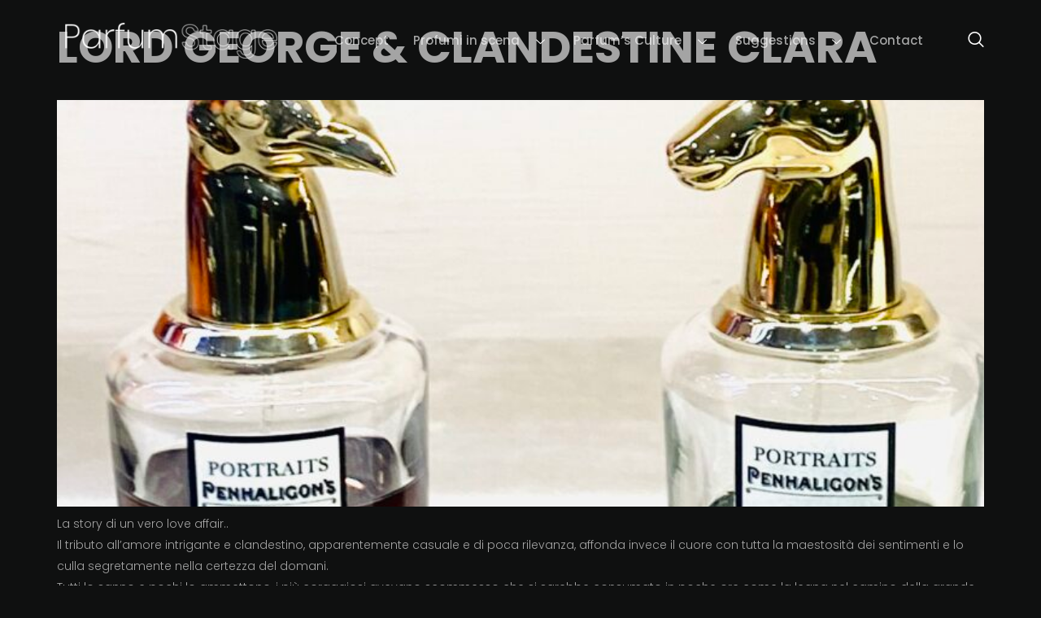

--- FILE ---
content_type: text/html; charset=UTF-8
request_url: https://www.parfumstage.com/tag/s-love-affair/
body_size: 15167
content:
<!DOCTYPE html>
<html lang="it-IT">
<head>
	<meta charset="UTF-8">
	<meta name="viewport" content="width=device-width, initial-scale=1.0">
					<script type="text/javascript" class="_iub_cs_skip">
				var _iub = _iub || {};
				_iub.csConfiguration = _iub.csConfiguration || {};
				_iub.csConfiguration.siteId = "3024068";
				_iub.csConfiguration.cookiePolicyId = "44928055";
			</script>
			<script class="_iub_cs_skip" src="https://cs.iubenda.com/autoblocking/3024068.js"></script>
			<meta name="robots" content="index, follow, max-image-preview:large, max-snippet:-1, max-video-preview:-1">

	<!-- This site is optimized with the Yoast SEO plugin v23.3 - https://yoast.com/wordpress/plugins/seo/ -->
	<title>Profumi con Essenza/Nota di s love affair | Scegli il Profumo Giusto, Parfum Stage Blog</title>
	<meta name="description" content="Profumi con essenza/nota di s love affair: Selezione di profumi con essenza/nota di s love affair | Parfum Stage Blog, I Profumi vanno in scena">
	<link rel="canonical" href="https://www.parfumstage.com/tag/s-love-affair/">
	<meta property="og:locale" content="it_IT">
	<meta property="og:type" content="article">
	<meta property="og:title" content="Profumi con Essenza/Nota di s love affair | Scegli il Profumo Giusto, Parfum Stage Blog">
	<meta property="og:description" content="Profumi con essenza/nota di s love affair: Selezione di profumi con essenza/nota di s love affair | Parfum Stage Blog, I Profumi vanno in scena">
	<meta property="og:url" content="https://www.parfumstage.com/tag/s-love-affair/">
	<meta property="og:site_name" content="Parfum Stage Blog">
	<meta property="og:image" content="https://www.parfumstage.com/wp-content/uploads/2023/01/01-2.jpg">
	<meta property="og:image:width" content="1920">
	<meta property="og:image:height" content="1920">
	<meta property="og:image:type" content="image/jpeg">
	<meta name="twitter:card" content="summary_large_image">
	<script type="application/ld+json" class="yoast-schema-graph">{"@context":"https://schema.org","@graph":[{"@type":"CollectionPage","@id":"https://www.parfumstage.com/tag/s-love-affair/","url":"https://www.parfumstage.com/tag/s-love-affair/","name":"Profumi con Essenza/Nota di s love affair | Scegli il Profumo Giusto, Parfum Stage Blog","isPartOf":{"@id":"https://www.parfumstage.com/#website"},"primaryImageOfPage":{"@id":"https://www.parfumstage.com/tag/s-love-affair/#primaryimage"},"image":{"@id":"https://www.parfumstage.com/tag/s-love-affair/#primaryimage"},"thumbnailUrl":"https://www.parfumstage.com/wp-content/uploads/2023/04/lord-george-clandesrine-clara-scaled.jpg","description":"Profumi con essenza/nota di s love affair: Selezione di profumi con essenza/nota di s love affair | Parfum Stage Blog, I Profumi vanno in scena","breadcrumb":{"@id":"https://www.parfumstage.com/tag/s-love-affair/#breadcrumb"},"inLanguage":"it-IT"},{"@type":"ImageObject","inLanguage":"it-IT","@id":"https://www.parfumstage.com/tag/s-love-affair/#primaryimage","url":"https://www.parfumstage.com/wp-content/uploads/2023/04/lord-george-clandesrine-clara-scaled.jpg","contentUrl":"https://www.parfumstage.com/wp-content/uploads/2023/04/lord-george-clandesrine-clara-scaled.jpg","width":1920,"height":2560},{"@type":"BreadcrumbList","@id":"https://www.parfumstage.com/tag/s-love-affair/#breadcrumb","itemListElement":[{"@type":"ListItem","position":1,"name":"Home","item":"https://www.parfumstage.com/"},{"@type":"ListItem","position":2,"name":"s love affair"}]},{"@type":"WebSite","@id":"https://www.parfumstage.com/#website","url":"https://www.parfumstage.com/","name":"Parfum Stage","description":"Scegliere il profumo giusto","publisher":{"@id":"https://www.parfumstage.com/#organization"},"alternateName":"Parfum Stage Blog","potentialAction":[{"@type":"SearchAction","target":{"@type":"EntryPoint","urlTemplate":"https://www.parfumstage.com/?s={search_term_string}"},"query-input":"required name=search_term_string"}],"inLanguage":"it-IT"},{"@type":"Organization","@id":"https://www.parfumstage.com/#organization","name":"Parfum Stage","alternateName":"Parfum Stage Blog","url":"https://www.parfumstage.com/","logo":{"@type":"ImageObject","inLanguage":"it-IT","@id":"https://www.parfumstage.com/#/schema/logo/image/","url":"https://www.parfumstage.com/wp-content/uploads/2023/03/Logo-mail.png","contentUrl":"https://www.parfumstage.com/wp-content/uploads/2023/03/Logo-mail.png","width":340,"height":56,"caption":"Parfum Stage"},"image":{"@id":"https://www.parfumstage.com/#/schema/logo/image/"},"sameAs":["https://www.youtube.com/@ParfumStage"]}]}</script>
	<!-- / Yoast SEO plugin. -->


<link rel="dns-prefetch" href="//cdn.iubenda.com">
<link rel="dns-prefetch" href="//www.googletagmanager.com">
<link rel="alternate" type="application/rss+xml" title="Parfum Stage Blog &raquo; Feed" href="https://www.parfumstage.com/feed/">
<link rel="alternate" type="application/rss+xml" title="Parfum Stage Blog &raquo; Feed dei commenti" href="https://www.parfumstage.com/comments/feed/">
<link rel="alternate" type="application/rss+xml" title="Parfum Stage Blog &raquo; s love affair Feed del tag" href="https://www.parfumstage.com/tag/s-love-affair/feed/">
<script>
window._wpemojiSettings = {"baseUrl":"https:\/\/s.w.org\/images\/core\/emoji\/15.0.3\/72x72\/","ext":".png","svgUrl":"https:\/\/s.w.org\/images\/core\/emoji\/15.0.3\/svg\/","svgExt":".svg","source":{"concatemoji":"https:\/\/www.parfumstage.com\/wp-includes\/js\/wp-emoji-release.min.js?ver=b1c3d20769803c5653d8aacdd738307e"}};
/*! This file is auto-generated */
!function(i,n){var o,s,e;function c(e){try{var t={supportTests:e,timestamp:(new Date).valueOf()};sessionStorage.setItem(o,JSON.stringify(t))}catch(e){}}function p(e,t,n){e.clearRect(0,0,e.canvas.width,e.canvas.height),e.fillText(t,0,0);var t=new Uint32Array(e.getImageData(0,0,e.canvas.width,e.canvas.height).data),r=(e.clearRect(0,0,e.canvas.width,e.canvas.height),e.fillText(n,0,0),new Uint32Array(e.getImageData(0,0,e.canvas.width,e.canvas.height).data));return t.every(function(e,t){return e===r[t]})}function u(e,t,n){switch(t){case"flag":return n(e,"\ud83c\udff3\ufe0f\u200d\u26a7\ufe0f","\ud83c\udff3\ufe0f\u200b\u26a7\ufe0f")?!1:!n(e,"\ud83c\uddfa\ud83c\uddf3","\ud83c\uddfa\u200b\ud83c\uddf3")&&!n(e,"\ud83c\udff4\udb40\udc67\udb40\udc62\udb40\udc65\udb40\udc6e\udb40\udc67\udb40\udc7f","\ud83c\udff4\u200b\udb40\udc67\u200b\udb40\udc62\u200b\udb40\udc65\u200b\udb40\udc6e\u200b\udb40\udc67\u200b\udb40\udc7f");case"emoji":return!n(e,"\ud83d\udc26\u200d\u2b1b","\ud83d\udc26\u200b\u2b1b")}return!1}function f(e,t,n){var r="undefined"!=typeof WorkerGlobalScope&&self instanceof WorkerGlobalScope?new OffscreenCanvas(300,150):i.createElement("canvas"),a=r.getContext("2d",{willReadFrequently:!0}),o=(a.textBaseline="top",a.font="600 32px Arial",{});return e.forEach(function(e){o[e]=t(a,e,n)}),o}function t(e){var t=i.createElement("script");t.src=e,t.defer=!0,i.head.appendChild(t)}"undefined"!=typeof Promise&&(o="wpEmojiSettingsSupports",s=["flag","emoji"],n.supports={everything:!0,everythingExceptFlag:!0},e=new Promise(function(e){i.addEventListener("DOMContentLoaded",e,{once:!0})}),new Promise(function(t){var n=function(){try{var e=JSON.parse(sessionStorage.getItem(o));if("object"==typeof e&&"number"==typeof e.timestamp&&(new Date).valueOf()<e.timestamp+604800&&"object"==typeof e.supportTests)return e.supportTests}catch(e){}return null}();if(!n){if("undefined"!=typeof Worker&&"undefined"!=typeof OffscreenCanvas&&"undefined"!=typeof URL&&URL.createObjectURL&&"undefined"!=typeof Blob)try{var e="postMessage("+f.toString()+"("+[JSON.stringify(s),u.toString(),p.toString()].join(",")+"));",r=new Blob([e],{type:"text/javascript"}),a=new Worker(URL.createObjectURL(r),{name:"wpTestEmojiSupports"});return void(a.onmessage=function(e){c(n=e.data),a.terminate(),t(n)})}catch(e){}c(n=f(s,u,p))}t(n)}).then(function(e){for(var t in e)n.supports[t]=e[t],n.supports.everything=n.supports.everything&&n.supports[t],"flag"!==t&&(n.supports.everythingExceptFlag=n.supports.everythingExceptFlag&&n.supports[t]);n.supports.everythingExceptFlag=n.supports.everythingExceptFlag&&!n.supports.flag,n.DOMReady=!1,n.readyCallback=function(){n.DOMReady=!0}}).then(function(){return e}).then(function(){var e;n.supports.everything||(n.readyCallback(),(e=n.source||{}).concatemoji?t(e.concatemoji):e.wpemoji&&e.twemoji&&(t(e.twemoji),t(e.wpemoji)))}))}((window,document),window._wpemojiSettings);
</script>
<link rel="stylesheet" id="elementor-frontend-css" href="https://www.parfumstage.com/wp-content/plugins/elementor/assets/css/frontend-lite.min.css?ver=3.23.4" media="all">
<link rel="stylesheet" id="elementor-post-352-css" href="https://www.parfumstage.com/wp-content/uploads/elementor/css/post-352.css?ver=1724426249" media="all">
<link rel="stylesheet" id="elementor-post-357-css" href="https://www.parfumstage.com/wp-content/uploads/elementor/css/post-357.css?ver=1724426249" media="all">
<link rel="stylesheet" id="sina-morphing-anim-css" href="https://www.parfumstage.com/wp-content/plugins/dethemekit-for-elementor/includes/ext/sina/assets/css/sina-morphing.min.css?ver=2.1.6" media="all">
<link rel="stylesheet" id="de-scroll-animation-css-css" href="https://www.parfumstage.com/wp-content/plugins/dethemekit-for-elementor/includes/ext/sina/assets/css/de-scroll-animation.css?ver=2.1.6" media="all">
<link rel="stylesheet" id="de-reveal-animation-css-css" href="https://www.parfumstage.com/wp-content/plugins/dethemekit-for-elementor/includes/ext/sina/assets/css/de-reveal-animation.css?ver=2.1.6" media="all">
<link rel="stylesheet" id="de-curtain-animation-revealer-css" href="https://www.parfumstage.com/wp-content/plugins/dethemekit-for-elementor/includes/ext/sina/assets/css/revealer.css?ver=2.1.6" media="all">
<link rel="stylesheet" id="de-reveal-curtain-animation-css-css" href="https://www.parfumstage.com/wp-content/plugins/dethemekit-for-elementor/includes/ext/sina/assets/css/de-reveal-curtain-animation.css?ver=2.1.6" media="all">
<link rel="stylesheet" id="de-reveal-letter-decolines-css-css" href="https://www.parfumstage.com/wp-content/plugins/dethemekit-for-elementor/includes/ext/sina/assets/css/letter/decolines.css?ver=2.1.6" media="all">
<link rel="stylesheet" id="de-reveal-letter-normalize-css-css" href="https://www.parfumstage.com/wp-content/plugins/dethemekit-for-elementor/includes/ext/sina/assets/css/letter/normalize.css?ver=2.1.6" media="all">
<link rel="stylesheet" id="de-reveal-letter-lettereffect-css-css" href="https://www.parfumstage.com/wp-content/plugins/dethemekit-for-elementor/includes/ext/sina/assets/css/letter/lettereffect.css?ver=2.1.6" media="all">
<link rel="stylesheet" id="de-reveal-letter-pater-css-css" href="https://www.parfumstage.com/wp-content/plugins/dethemekit-for-elementor/includes/ext/sina/assets/css/letter/pater.css?ver=2.1.6" media="all">
<link rel="stylesheet" id="de-staggering-animate-css" href="https://www.parfumstage.com/wp-content/plugins/dethemekit-for-elementor/includes/ext/sina/assets/css/de_staggering/animate.css?ver=2.1.6" media="all">
<link rel="stylesheet" id="de-staggering-css-css" href="https://www.parfumstage.com/wp-content/plugins/dethemekit-for-elementor/includes/ext/sina/assets/css/de_staggering/de-staggering.css?ver=2.1.6" media="all">
<link rel="stylesheet" id="premium-addons-css" href="https://www.parfumstage.com/wp-content/plugins/premium-addons-for-elementor/assets/frontend/min-css/premium-addons.min.css?ver=4.10.46" media="all">
<style id="wp-emoji-styles-inline-css">

	img.wp-smiley, img.emoji {
		display: inline !important;
		border: none !important;
		box-shadow: none !important;
		height: 1em !important;
		width: 1em !important;
		margin: 0 0.07em !important;
		vertical-align: -0.1em !important;
		background: none !important;
		padding: 0 !important;
	}
</style>
<style id="classic-theme-styles-inline-css">
/*! This file is auto-generated */
.wp-block-button__link{color:#fff;background-color:#32373c;border-radius:9999px;box-shadow:none;text-decoration:none;padding:calc(.667em + 2px) calc(1.333em + 2px);font-size:1.125em}.wp-block-file__button{background:#32373c;color:#fff;text-decoration:none}
</style>
<style id="global-styles-inline-css">
:root{--wp--preset--aspect-ratio--square: 1;--wp--preset--aspect-ratio--4-3: 4/3;--wp--preset--aspect-ratio--3-4: 3/4;--wp--preset--aspect-ratio--3-2: 3/2;--wp--preset--aspect-ratio--2-3: 2/3;--wp--preset--aspect-ratio--16-9: 16/9;--wp--preset--aspect-ratio--9-16: 9/16;--wp--preset--color--black: #000000;--wp--preset--color--cyan-bluish-gray: #abb8c3;--wp--preset--color--white: #ffffff;--wp--preset--color--pale-pink: #f78da7;--wp--preset--color--vivid-red: #cf2e2e;--wp--preset--color--luminous-vivid-orange: #ff6900;--wp--preset--color--luminous-vivid-amber: #fcb900;--wp--preset--color--light-green-cyan: #7bdcb5;--wp--preset--color--vivid-green-cyan: #00d084;--wp--preset--color--pale-cyan-blue: #8ed1fc;--wp--preset--color--vivid-cyan-blue: #0693e3;--wp--preset--color--vivid-purple: #9b51e0;--wp--preset--gradient--vivid-cyan-blue-to-vivid-purple: linear-gradient(135deg,rgba(6,147,227,1) 0%,rgb(155,81,224) 100%);--wp--preset--gradient--light-green-cyan-to-vivid-green-cyan: linear-gradient(135deg,rgb(122,220,180) 0%,rgb(0,208,130) 100%);--wp--preset--gradient--luminous-vivid-amber-to-luminous-vivid-orange: linear-gradient(135deg,rgba(252,185,0,1) 0%,rgba(255,105,0,1) 100%);--wp--preset--gradient--luminous-vivid-orange-to-vivid-red: linear-gradient(135deg,rgba(255,105,0,1) 0%,rgb(207,46,46) 100%);--wp--preset--gradient--very-light-gray-to-cyan-bluish-gray: linear-gradient(135deg,rgb(238,238,238) 0%,rgb(169,184,195) 100%);--wp--preset--gradient--cool-to-warm-spectrum: linear-gradient(135deg,rgb(74,234,220) 0%,rgb(151,120,209) 20%,rgb(207,42,186) 40%,rgb(238,44,130) 60%,rgb(251,105,98) 80%,rgb(254,248,76) 100%);--wp--preset--gradient--blush-light-purple: linear-gradient(135deg,rgb(255,206,236) 0%,rgb(152,150,240) 100%);--wp--preset--gradient--blush-bordeaux: linear-gradient(135deg,rgb(254,205,165) 0%,rgb(254,45,45) 50%,rgb(107,0,62) 100%);--wp--preset--gradient--luminous-dusk: linear-gradient(135deg,rgb(255,203,112) 0%,rgb(199,81,192) 50%,rgb(65,88,208) 100%);--wp--preset--gradient--pale-ocean: linear-gradient(135deg,rgb(255,245,203) 0%,rgb(182,227,212) 50%,rgb(51,167,181) 100%);--wp--preset--gradient--electric-grass: linear-gradient(135deg,rgb(202,248,128) 0%,rgb(113,206,126) 100%);--wp--preset--gradient--midnight: linear-gradient(135deg,rgb(2,3,129) 0%,rgb(40,116,252) 100%);--wp--preset--font-size--small: 13px;--wp--preset--font-size--medium: 20px;--wp--preset--font-size--large: 36px;--wp--preset--font-size--x-large: 42px;--wp--preset--spacing--20: 0.44rem;--wp--preset--spacing--30: 0.67rem;--wp--preset--spacing--40: 1rem;--wp--preset--spacing--50: 1.5rem;--wp--preset--spacing--60: 2.25rem;--wp--preset--spacing--70: 3.38rem;--wp--preset--spacing--80: 5.06rem;--wp--preset--shadow--natural: 6px 6px 9px rgba(0, 0, 0, 0.2);--wp--preset--shadow--deep: 12px 12px 50px rgba(0, 0, 0, 0.4);--wp--preset--shadow--sharp: 6px 6px 0px rgba(0, 0, 0, 0.2);--wp--preset--shadow--outlined: 6px 6px 0px -3px rgba(255, 255, 255, 1), 6px 6px rgba(0, 0, 0, 1);--wp--preset--shadow--crisp: 6px 6px 0px rgba(0, 0, 0, 1);}:where(.is-layout-flex){gap: 0.5em;}:where(.is-layout-grid){gap: 0.5em;}body .is-layout-flex{display: flex;}.is-layout-flex{flex-wrap: wrap;align-items: center;}.is-layout-flex > :is(*, div){margin: 0;}body .is-layout-grid{display: grid;}.is-layout-grid > :is(*, div){margin: 0;}:where(.wp-block-columns.is-layout-flex){gap: 2em;}:where(.wp-block-columns.is-layout-grid){gap: 2em;}:where(.wp-block-post-template.is-layout-flex){gap: 1.25em;}:where(.wp-block-post-template.is-layout-grid){gap: 1.25em;}.has-black-color{color: var(--wp--preset--color--black) !important;}.has-cyan-bluish-gray-color{color: var(--wp--preset--color--cyan-bluish-gray) !important;}.has-white-color{color: var(--wp--preset--color--white) !important;}.has-pale-pink-color{color: var(--wp--preset--color--pale-pink) !important;}.has-vivid-red-color{color: var(--wp--preset--color--vivid-red) !important;}.has-luminous-vivid-orange-color{color: var(--wp--preset--color--luminous-vivid-orange) !important;}.has-luminous-vivid-amber-color{color: var(--wp--preset--color--luminous-vivid-amber) !important;}.has-light-green-cyan-color{color: var(--wp--preset--color--light-green-cyan) !important;}.has-vivid-green-cyan-color{color: var(--wp--preset--color--vivid-green-cyan) !important;}.has-pale-cyan-blue-color{color: var(--wp--preset--color--pale-cyan-blue) !important;}.has-vivid-cyan-blue-color{color: var(--wp--preset--color--vivid-cyan-blue) !important;}.has-vivid-purple-color{color: var(--wp--preset--color--vivid-purple) !important;}.has-black-background-color{background-color: var(--wp--preset--color--black) !important;}.has-cyan-bluish-gray-background-color{background-color: var(--wp--preset--color--cyan-bluish-gray) !important;}.has-white-background-color{background-color: var(--wp--preset--color--white) !important;}.has-pale-pink-background-color{background-color: var(--wp--preset--color--pale-pink) !important;}.has-vivid-red-background-color{background-color: var(--wp--preset--color--vivid-red) !important;}.has-luminous-vivid-orange-background-color{background-color: var(--wp--preset--color--luminous-vivid-orange) !important;}.has-luminous-vivid-amber-background-color{background-color: var(--wp--preset--color--luminous-vivid-amber) !important;}.has-light-green-cyan-background-color{background-color: var(--wp--preset--color--light-green-cyan) !important;}.has-vivid-green-cyan-background-color{background-color: var(--wp--preset--color--vivid-green-cyan) !important;}.has-pale-cyan-blue-background-color{background-color: var(--wp--preset--color--pale-cyan-blue) !important;}.has-vivid-cyan-blue-background-color{background-color: var(--wp--preset--color--vivid-cyan-blue) !important;}.has-vivid-purple-background-color{background-color: var(--wp--preset--color--vivid-purple) !important;}.has-black-border-color{border-color: var(--wp--preset--color--black) !important;}.has-cyan-bluish-gray-border-color{border-color: var(--wp--preset--color--cyan-bluish-gray) !important;}.has-white-border-color{border-color: var(--wp--preset--color--white) !important;}.has-pale-pink-border-color{border-color: var(--wp--preset--color--pale-pink) !important;}.has-vivid-red-border-color{border-color: var(--wp--preset--color--vivid-red) !important;}.has-luminous-vivid-orange-border-color{border-color: var(--wp--preset--color--luminous-vivid-orange) !important;}.has-luminous-vivid-amber-border-color{border-color: var(--wp--preset--color--luminous-vivid-amber) !important;}.has-light-green-cyan-border-color{border-color: var(--wp--preset--color--light-green-cyan) !important;}.has-vivid-green-cyan-border-color{border-color: var(--wp--preset--color--vivid-green-cyan) !important;}.has-pale-cyan-blue-border-color{border-color: var(--wp--preset--color--pale-cyan-blue) !important;}.has-vivid-cyan-blue-border-color{border-color: var(--wp--preset--color--vivid-cyan-blue) !important;}.has-vivid-purple-border-color{border-color: var(--wp--preset--color--vivid-purple) !important;}.has-vivid-cyan-blue-to-vivid-purple-gradient-background{background: var(--wp--preset--gradient--vivid-cyan-blue-to-vivid-purple) !important;}.has-light-green-cyan-to-vivid-green-cyan-gradient-background{background: var(--wp--preset--gradient--light-green-cyan-to-vivid-green-cyan) !important;}.has-luminous-vivid-amber-to-luminous-vivid-orange-gradient-background{background: var(--wp--preset--gradient--luminous-vivid-amber-to-luminous-vivid-orange) !important;}.has-luminous-vivid-orange-to-vivid-red-gradient-background{background: var(--wp--preset--gradient--luminous-vivid-orange-to-vivid-red) !important;}.has-very-light-gray-to-cyan-bluish-gray-gradient-background{background: var(--wp--preset--gradient--very-light-gray-to-cyan-bluish-gray) !important;}.has-cool-to-warm-spectrum-gradient-background{background: var(--wp--preset--gradient--cool-to-warm-spectrum) !important;}.has-blush-light-purple-gradient-background{background: var(--wp--preset--gradient--blush-light-purple) !important;}.has-blush-bordeaux-gradient-background{background: var(--wp--preset--gradient--blush-bordeaux) !important;}.has-luminous-dusk-gradient-background{background: var(--wp--preset--gradient--luminous-dusk) !important;}.has-pale-ocean-gradient-background{background: var(--wp--preset--gradient--pale-ocean) !important;}.has-electric-grass-gradient-background{background: var(--wp--preset--gradient--electric-grass) !important;}.has-midnight-gradient-background{background: var(--wp--preset--gradient--midnight) !important;}.has-small-font-size{font-size: var(--wp--preset--font-size--small) !important;}.has-medium-font-size{font-size: var(--wp--preset--font-size--medium) !important;}.has-large-font-size{font-size: var(--wp--preset--font-size--large) !important;}.has-x-large-font-size{font-size: var(--wp--preset--font-size--x-large) !important;}
:where(.wp-block-post-template.is-layout-flex){gap: 1.25em;}:where(.wp-block-post-template.is-layout-grid){gap: 1.25em;}
:where(.wp-block-columns.is-layout-flex){gap: 2em;}:where(.wp-block-columns.is-layout-grid){gap: 2em;}
:root :where(.wp-block-pullquote){font-size: 1.5em;line-height: 1.6;}
</style>
<link rel="stylesheet" id="hello-elementor-css" href="https://www.parfumstage.com/wp-content/themes/hello-elementor/style.min.css?ver=3.1.1" media="all">
<link rel="stylesheet" id="hello-elementor-theme-style-css" href="https://www.parfumstage.com/wp-content/themes/hello-elementor/theme.min.css?ver=3.1.1" media="all">
<link rel="stylesheet" id="hello-elementor-header-footer-css" href="https://www.parfumstage.com/wp-content/themes/hello-elementor/header-footer.min.css?ver=3.1.1" media="all">
<link rel="stylesheet" id="elementor-post-9-css" href="https://www.parfumstage.com/wp-content/uploads/elementor/css/post-9.css?ver=1724426249" media="all">
<link rel="stylesheet" id="font-awesome-css" href="https://www.parfumstage.com/wp-content/plugins/elementor/assets/lib/font-awesome/css/font-awesome.min.css?ver=4.7.0" media="all">
<link rel="stylesheet" id="simple-line-icons-wl-css" href="https://www.parfumstage.com/wp-content/plugins/dethemekit-for-elementor/assets/css/simple-line-icons.css?ver=2.1.6" media="all">
<link rel="stylesheet" id="htflexboxgrid-css" href="https://www.parfumstage.com/wp-content/plugins/dethemekit-for-elementor/assets/css/htflexboxgrid.css?ver=2.1.6" media="all">
<link rel="stylesheet" id="slick-css" href="https://www.parfumstage.com/wp-content/plugins/dethemekit-for-elementor/assets/css/slick.css?ver=2.1.6" media="all">
<link rel="stylesheet" id="dethemekit-widgets-css" href="https://www.parfumstage.com/wp-content/plugins/dethemekit-for-elementor/assets/css/dethemekit-widgets.css?ver=2.1.6" media="all">
<style id="dethemekit-widgets-inline-css">
.woocommerce #respond input#submit.alt, .woocommerce a.button.alt, .woocommerce button.button.alt, .woocommerce input.button.alt,.woocommerce #respond input#submit.alt:hover, .woocommerce a.button.alt:hover, .woocommerce button.button.alt:hover, .woocommerce input.button.alt:hover,.woocommerce a.button,.woocommerce a.button:hover,.woocommerce button.button,.woocommerce button.button:hover,.woocommerce a.remove:hover,.woocommerce a.button.wc-backward,.woocommerce a.button.wc-backward:hover{background-color:}.woocommerce #respond input#submit.alt, .woocommerce a.button.alt, .woocommerce button.button.alt, .woocommerce input.button.alt,.woocommerce #respond input#submit.alt:hover, .woocommerce a.button.alt:hover, .woocommerce button.button.alt:hover, .woocommerce input.button.alt:hover,.woocommerce a.button,.woocommerce a.button:hover,.woocommerce button.button,.woocommerce button.button:hover, .woocommerce a.button.wc-backward,.woocommerce button.button:disabled, .woocommerce button.button:disabled[disabled],.woocommerce .cart-collaterals .cart_totals .wc-proceed-to-checkout a.wc-forward{color:}.woocommerce a.remove{color: !important}.woocommerce .woocommerce-cart-form a.button, .woocommerce .woocommerce-cart-form button.button[type="submit"], .woocommerce .cart-collaterals a.checkout-button, .woocommerce .return-to-shop a.button.wc-backward{border:1px  }.woocommerce-info,.woocommerce-message,.woocommerce-error{border-top-color:}.woocommerce-info::before,.woocommerce-message::before,.woocommerce-error::before{color: !important}{color:#F9F7F5 !important}{color:#F9F7F5 !important}{color:#F9F7F5 !important}{color:#F9F7F5 !important}h1, h2, h3, h4, h5, h6{color:}body, a{color:}
</style>
<link rel="stylesheet" id="dethemekit-de-carousel-css" href="https://www.parfumstage.com/wp-content/plugins/dethemekit-for-elementor/assets/css/dethemekit-de-carousel.css?ver=2.1.6" media="all">
<link rel="stylesheet" id="elementor-icons-ekiticons-css" href="https://www.parfumstage.com/wp-content/plugins/elementskit-lite/modules/elementskit-icon-pack/assets/css/ekiticons.css?ver=3.2.6" media="all">
<link rel="stylesheet" id="ekit-widget-styles-css" href="https://www.parfumstage.com/wp-content/plugins/elementskit-lite/widgets/init/assets/css/widget-styles.css?ver=3.2.6" media="all">
<link rel="stylesheet" id="ekit-responsive-css" href="https://www.parfumstage.com/wp-content/plugins/elementskit-lite/widgets/init/assets/css/responsive.css?ver=3.2.6" media="all">
<link rel="stylesheet" id="ecs-styles-css" href="https://www.parfumstage.com/wp-content/plugins/dethemekit-for-elementor/assets/css/de_loop/ecs-style.css?ver=2.1.6" media="all">
<link rel="stylesheet" id="google-fonts-1-css" href="https://fonts.googleapis.com/css?family=Poppins%3A100%2C100italic%2C200%2C200italic%2C300%2C300italic%2C400%2C400italic%2C500%2C500italic%2C600%2C600italic%2C700%2C700italic%2C800%2C800italic%2C900%2C900italic&amp;display=swap&amp;ver=b1c3d20769803c5653d8aacdd738307e" media="all">
<link rel="stylesheet" id="elementor-icons-shared-0-css" href="https://www.parfumstage.com/wp-content/plugins/elementor/assets/lib/font-awesome/css/fontawesome.min.css?ver=5.15.3" media="all">
<link rel="stylesheet" id="elementor-icons-fa-brands-css" href="https://www.parfumstage.com/wp-content/plugins/elementor/assets/lib/font-awesome/css/brands.min.css?ver=5.15.3" media="all">
<link rel="preconnect" href="https://fonts.gstatic.com/" crossorigin>
<script type="text/javascript" class=" _iub_cs_skip" id="iubenda-head-inline-scripts-0">
var _iub = _iub || [];
_iub.csConfiguration = {"askConsentAtCookiePolicyUpdate":true,"countryDetection":true,"enableFadp":true,"enableLgpd":true,"enableUspr":true,"floatingPreferencesButtonDisplay":"bottom-left","lgpdAppliesGlobally":false,"perPurposeConsent":true,"preferenceCookie":{"expireAfter":180},"siteId":3024068,"whitelabel":false,"cookiePolicyId":44928055,"lang":"it","banner":{"acceptButtonDisplay":true,"closeButtonRejects":true,"customizeButtonDisplay":true,"explicitWithdrawal":true,"listPurposes":true,"ownerName":"parfumstage.com","position":"float-bottom-center","rejectButtonDisplay":true,"showPurposesToggles":true,"showTotalNumberOfProviders":true}};
</script>

<script type="text/javascript" class=" _iub_cs_skip" id="iubenda-head-inline-scripts-1">
(function (w,d) {var loader = function () {var s = d.createElement("script"), tag = d.getElementsByTagName("script")[0]; s.src="https://cdn.iubenda.com/iubenda.js"; tag.parentNode.insertBefore(s,tag);}; if(w.addEventListener){w.addEventListener("load", loader, false);}else if(w.attachEvent){w.attachEvent("onload", loader);}else{w.onload = loader;}})(window, document);
</script>
<script type="text/javascript" class=" _iub_cs_skip" src="//cdn.iubenda.com/cs/gpp/stub.js?ver=3.12.4" id="iubenda-head-scripts-1-js"></script>
<script type="text/javascript" charset="UTF-8" async="" class=" _iub_cs_skip" src="//cdn.iubenda.com/cs/iubenda_cs.js?ver=3.12.4" id="iubenda-head-scripts-2-js"></script>
<script src="https://www.parfumstage.com/wp-content/plugins/dethemekit-for-elementor/assets/js/jquery-1.12.4-wp.js?ver=b1c3d20769803c5653d8aacdd738307e" id="jquery-js"></script>
<script src="https://www.parfumstage.com/wp-content/plugins/dethemekit-for-elementor/assets/js/jquery-migrate-1.4.1-wp.js?ver=b1c3d20769803c5653d8aacdd738307e" id="jquery-migrate-js"></script>

<!-- Snippet del tag Google (gtag.js) aggiunto da Site Kit -->
<!-- Snippet Google Analytics aggiunto da Site Kit -->
<script src="https://www.googletagmanager.com/gtag/js?id=G-98YWPBGJ66" id="google_gtagjs-js" async type="text/plain" class=" _iub_cs_activate" data-iub-purposes="4"></script>
<script id="google_gtagjs-js-after">
window.dataLayer = window.dataLayer || [];function gtag(){dataLayer.push(arguments);}
gtag("set","linker",{"domains":["www.parfumstage.com"]});
gtag("js", new Date());
gtag("set", "developer_id.dZTNiMT", true);
gtag("config", "G-98YWPBGJ66");
</script>
<script id="dtk_ajax_load-js-extra">
var ecs_ajax_params = {"ajaxurl":"https:\/\/www.parfumstage.com\/wp-admin\/admin-ajax.php","posts":"{\"tag\":\"s-love-affair\",\"error\":\"\",\"m\":\"\",\"p\":0,\"post_parent\":\"\",\"subpost\":\"\",\"subpost_id\":\"\",\"attachment\":\"\",\"attachment_id\":0,\"name\":\"\",\"pagename\":\"\",\"page_id\":0,\"second\":\"\",\"minute\":\"\",\"hour\":\"\",\"day\":0,\"monthnum\":0,\"year\":0,\"w\":0,\"category_name\":\"\",\"cat\":\"\",\"tag_id\":116,\"author\":\"\",\"author_name\":\"\",\"feed\":\"\",\"tb\":\"\",\"paged\":0,\"meta_key\":\"\",\"meta_value\":\"\",\"preview\":\"\",\"s\":\"\",\"sentence\":\"\",\"title\":\"\",\"fields\":\"\",\"menu_order\":\"\",\"embed\":\"\",\"category__in\":[],\"category__not_in\":[],\"category__and\":[],\"post__in\":[],\"post__not_in\":[],\"post_name__in\":[],\"tag__in\":[],\"tag__not_in\":[],\"tag__and\":[],\"tag_slug__in\":[\"s-love-affair\"],\"tag_slug__and\":[],\"post_parent__in\":[],\"post_parent__not_in\":[],\"author__in\":[],\"author__not_in\":[],\"search_columns\":[],\"ignore_sticky_posts\":false,\"suppress_filters\":false,\"cache_results\":true,\"update_post_term_cache\":true,\"update_menu_item_cache\":false,\"lazy_load_term_meta\":true,\"update_post_meta_cache\":true,\"post_type\":\"\",\"posts_per_page\":10,\"nopaging\":false,\"comments_per_page\":\"50\",\"no_found_rows\":false,\"order\":\"DESC\"}"};
</script>
<script src="https://www.parfumstage.com/wp-content/plugins/dethemekit-for-elementor/assets/js/de_loop/ecs_ajax_pagination.js?ver=2.1.6" id="dtk_ajax_load-js"></script>
<script src="https://www.parfumstage.com/wp-content/plugins/dethemekit-for-elementor/assets/js/de_loop/ecs.js?ver=2.1.6" id="ecs-script-js"></script>
<link rel="https://api.w.org/" href="https://www.parfumstage.com/wp-json/">
<link rel="alternate" title="JSON" type="application/json" href="https://www.parfumstage.com/wp-json/wp/v2/tags/116">
<link rel="EditURI" type="application/rsd+xml" title="RSD" href="https://www.parfumstage.com/xmlrpc.php?rsd">

<meta name="generator" content="Site Kit by Google 1.159.0">
<meta name="generator" content="Elementor 3.23.4; features: e_optimized_css_loading, additional_custom_breakpoints, e_lazyload; settings: css_print_method-external, google_font-enabled, font_display-swap">
			<style>
				.e-con.e-parent:nth-of-type(n+4):not(.e-lazyloaded):not(.e-no-lazyload),
				.e-con.e-parent:nth-of-type(n+4):not(.e-lazyloaded):not(.e-no-lazyload) * {
					background-image: none !important;
				}
				@media screen and (max-height: 1024px) {
					.e-con.e-parent:nth-of-type(n+3):not(.e-lazyloaded):not(.e-no-lazyload),
					.e-con.e-parent:nth-of-type(n+3):not(.e-lazyloaded):not(.e-no-lazyload) * {
						background-image: none !important;
					}
				}
				@media screen and (max-height: 640px) {
					.e-con.e-parent:nth-of-type(n+2):not(.e-lazyloaded):not(.e-no-lazyload),
					.e-con.e-parent:nth-of-type(n+2):not(.e-lazyloaded):not(.e-no-lazyload) * {
						background-image: none !important;
					}
				}
			</style>
						<meta name="theme-color" content="#0F1010">
			<link rel="icon" href="https://www.parfumstage.com/wp-content/uploads/2023/01/cropped-Fav-2-32x32.png" sizes="32x32">
<link rel="icon" href="https://www.parfumstage.com/wp-content/uploads/2023/01/cropped-Fav-2-192x192.png" sizes="192x192">
<link rel="apple-touch-icon" href="https://www.parfumstage.com/wp-content/uploads/2023/01/cropped-Fav-2-180x180.png">
<meta name="msapplication-TileImage" content="https://www.parfumstage.com/wp-content/uploads/2023/01/cropped-Fav-2-270x270.png">
		<style id="wp-custom-css">
			.post-tags {
    display: none;
}		</style>
		</head>
<body class="archive tag tag-s-love-affair tag-116 wp-custom-logo elementor-default elementor-kit-9">
<div class="ekit-template-content-markup ekit-template-content-header ekit-template-content-theme-support">
		<div data-elementor-type="wp-post" data-elementor-id="352" class="elementor elementor-352">
						<section class="elementor-section elementor-top-section elementor-element elementor-element-f9b7a9b elementor-section-boxed elementor-section-height-default elementor-section-height-default" data-id="f9b7a9b" data-element_type="section" data-settings='{"de_sticky_section_sticky":"yes","background_background":"classic","de_sticky_section_sticky_visibility":["desktop","tablet","mobile"]}'>
						<div class="elementor-container elementor-column-gap-default">
					<div class="elementor-column elementor-col-50 elementor-top-column elementor-element elementor-element-7b07325 elementor-invisible" data-id="7b07325" data-element_type="column" data-settings='{"animation":"fadeIn","animation_delay":200}'>
			<div class="elementor-widget-wrap elementor-element-populated">
						<div class="elementor-element elementor-element-6f18b9d de_scroll_animation_no elementor-widget elementor-widget-image" data-id="6f18b9d" data-element_type="widget" data-widget_type="image.default">
				<div class="elementor-widget-container">
			<style>/*! elementor - v3.23.0 - 05-08-2024 */
.elementor-widget-image{text-align:center}.elementor-widget-image a{display:inline-block}.elementor-widget-image a img[src$=".svg"]{width:48px}.elementor-widget-image img{vertical-align:middle;display:inline-block}</style>											<a href="/concept">
							<img width="300" height="50" src="https://www.parfumstage.com/wp-content/uploads/2023/01/Logo-thin-1.png" class="attachment-large size-large wp-image-1307" alt="">								</a>
													</div>
				</div>
					</div>
		</div>
				<div class="elementor-column elementor-col-50 elementor-top-column elementor-element elementor-element-985f291" data-id="985f291" data-element_type="column">
			<div class="elementor-widget-wrap elementor-element-populated">
						<section class="elementor-section elementor-inner-section elementor-element elementor-element-f8da141 elementor-section-full_width elementor-reverse-tablet elementor-reverse-mobile elementor-section-content-middle elementor-section-height-default elementor-section-height-default" data-id="f8da141" data-element_type="section">
						<div class="elementor-container elementor-column-gap-default">
					<div class="elementor-column elementor-col-50 elementor-inner-column elementor-element elementor-element-17adc6e" data-id="17adc6e" data-element_type="column">
			<div class="elementor-widget-wrap elementor-element-populated">
						<div class="elementor-element elementor-element-aa653a8 de_scroll_animation_no elementor-invisible elementor-widget elementor-widget-ekit-nav-menu" data-id="aa653a8" data-element_type="widget" data-settings='{"_animation":"fadeIn"}' data-widget_type="ekit-nav-menu.default">
				<div class="elementor-widget-container">
			<div class="ekit-wid-con ekit_menu_responsive_tablet" data-hamburger-icon="icon icon-menu1" data-hamburger-icon-type="icon" data-responsive-breakpoint="1024">            <button class="elementskit-menu-hamburger elementskit-menu-toggler" type="button" aria-label="hamburger-icon">
                <i aria-hidden="true" class="ekit-menu-icon icon icon-menu1"></i>            </button>
            <div id="ekit-megamenu-main-menu" class="elementskit-menu-container elementskit-menu-offcanvas-elements elementskit-navbar-nav-default ekit-nav-menu-one-page- ekit-nav-dropdown-hover">
<ul id="menu-main-menu" class="elementskit-navbar-nav elementskit-menu-po-right submenu-click-on-icon">
<li id="menu-item-176" class="menu-item menu-item-type-post_type menu-item-object-page menu-item-home menu-item-176 nav-item elementskit-mobile-builder-content" data-vertical-menu="750px"><a href="https://www.parfumstage.com/" class="ekit-menu-nav-link">Concept</a></li>
<li id="menu-item-187" class="menu-item menu-item-type-custom menu-item-object-custom menu-item-has-children menu-item-187 nav-item elementskit-dropdown-has relative_position elementskit-dropdown-menu-default_width elementskit-mobile-builder-content" data-vertical-menu="750px">
<a href="#" class="ekit-menu-nav-link ekit-menu-dropdown-toggle">Profumi in scena<i aria-hidden="true" class="icon icon-down-arrow1 elementskit-submenu-indicator"></i></a>
<ul class="elementskit-dropdown elementskit-submenu-panel">
	<li id="menu-item-181" class="menu-item menu-item-type-post_type menu-item-object-page menu-item-181 nav-item elementskit-mobile-builder-content" data-vertical-menu="750px">
<a href="https://www.parfumstage.com/la-fragranza-del-mese/" class=" dropdown-item">La Fragranza del Mese</a>	</li>
<li id="menu-item-4374" class="menu-item menu-item-type-post_type menu-item-object-page menu-item-4374 nav-item elementskit-mobile-builder-content" data-vertical-menu="750px">
<a href="https://www.parfumstage.com/le-mie-scoperte-nei-profumi/" class=" dropdown-item">Le mie scoperte nei profumi</a>	</li>
<li id="menu-item-184" class="menu-item menu-item-type-post_type menu-item-object-page menu-item-184 nav-item elementskit-mobile-builder-content" data-vertical-menu="750px">
<a href="https://www.parfumstage.com/parfums-francais/" class=" dropdown-item">Parfums Fran&ccedil;ais</a>	</li>
<li id="menu-item-185" class="menu-item menu-item-type-post_type menu-item-object-page menu-item-185 nav-item elementskit-mobile-builder-content" data-vertical-menu="750px">
<a href="https://www.parfumstage.com/profumi-italiani/" class=" dropdown-item">Profumi Italiani</a>	</li>
<li id="menu-item-178" class="menu-item menu-item-type-post_type menu-item-object-page menu-item-178 nav-item elementskit-mobile-builder-content" data-vertical-menu="750px">
<a href="https://www.parfumstage.com/english-parfumes/" class=" dropdown-item">English Parfumes</a>	</li>
<li id="menu-item-173" class="menu-item menu-item-type-post_type menu-item-object-page menu-item-173 nav-item elementskit-mobile-builder-content" data-vertical-menu="750px">
<a href="https://www.parfumstage.com/arabi-orientali/" class=" dropdown-item">Arabi &ndash; Orientali</a>	</li>
<li id="menu-item-172" class="menu-item menu-item-type-post_type menu-item-object-page menu-item-172 nav-item elementskit-mobile-builder-content" data-vertical-menu="750px">
<a href="https://www.parfumstage.com/americans/" class=" dropdown-item">Americans</a>	</li>
<li id="menu-item-3428" class="menu-item menu-item-type-post_type menu-item-object-page menu-item-3428 nav-item elementskit-mobile-builder-content" data-vertical-menu="750px"><a href="https://www.parfumstage.com/video-tour/" class=" dropdown-item">Video | Tour</a></li>
</ul>
</li>
<li id="menu-item-188" class="menu-item menu-item-type-custom menu-item-object-custom menu-item-has-children menu-item-188 nav-item elementskit-dropdown-has relative_position elementskit-dropdown-menu-default_width elementskit-mobile-builder-content" data-vertical-menu="750px">
<a href="#" class="ekit-menu-nav-link ekit-menu-dropdown-toggle">Parfum&rsquo;s Culture<i aria-hidden="true" class="icon icon-down-arrow1 elementskit-submenu-indicator"></i></a>
<ul class="elementskit-dropdown elementskit-submenu-panel">
	<li id="menu-item-179" class="menu-item menu-item-type-post_type menu-item-object-page menu-item-179 nav-item elementskit-mobile-builder-content" data-vertical-menu="750px">
<a href="https://www.parfumstage.com/glossary/" class=" dropdown-item">Glossary</a>	</li>
<li id="menu-item-182" class="menu-item menu-item-type-post_type menu-item-object-page menu-item-182 nav-item elementskit-mobile-builder-content" data-vertical-menu="750px">
<a href="https://www.parfumstage.com/le-essenze/" class=" dropdown-item">Le Essenze</a>	</li>
<li id="menu-item-174" class="menu-item menu-item-type-post_type menu-item-object-page menu-item-174 nav-item elementskit-mobile-builder-content" data-vertical-menu="750px">
<a href="https://www.parfumstage.com/botanical-stories/" class=" dropdown-item">Botanical Stories</a>	</li>
<li id="menu-item-2670" class="menu-item menu-item-type-post_type menu-item-object-page menu-item-2670 nav-item elementskit-mobile-builder-content" data-vertical-menu="750px">
<a href="https://www.parfumstage.com/flacone-sculpture/" class=" dropdown-item">Flacone Sculpture</a>	</li>
<li id="menu-item-2669" class="menu-item menu-item-type-post_type menu-item-object-page menu-item-2669 nav-item elementskit-mobile-builder-content" data-vertical-menu="750px">
<a href="https://www.parfumstage.com/flacone-essential-parfum-stage/" class=" dropdown-item">Flacone Essential</a>	</li>
<li id="menu-item-2668" class="menu-item menu-item-type-post_type menu-item-object-page menu-item-2668 nav-item elementskit-mobile-builder-content" data-vertical-menu="750px"><a href="https://www.parfumstage.com/flacone-arts-parfum-stage/" class=" dropdown-item">Flacone Arts</a></li>
</ul>
</li>
<li id="menu-item-189" class="menu-item menu-item-type-custom menu-item-object-custom menu-item-has-children menu-item-189 nav-item elementskit-dropdown-has relative_position elementskit-dropdown-menu-default_width elementskit-mobile-builder-content" data-vertical-menu="750px">
<a href="#" class="ekit-menu-nav-link ekit-menu-dropdown-toggle">Suggestions<i aria-hidden="true" class="icon icon-down-arrow1 elementskit-submenu-indicator"></i></a>
<ul class="elementskit-dropdown elementskit-submenu-panel">
	<li id="menu-item-180" class="menu-item menu-item-type-post_type menu-item-object-page menu-item-180 nav-item elementskit-mobile-builder-content" data-vertical-menu="750px">
<a href="https://www.parfumstage.com/i-piu-ricercati-online/" class=" dropdown-item">I pi&ugrave; ricercati online</a>	</li>
<li id="menu-item-175" class="menu-item menu-item-type-post_type menu-item-object-page menu-item-175 nav-item elementskit-mobile-builder-content" data-vertical-menu="750px">
<a href="https://www.parfumstage.com/come-indossare-un-profumo/" class=" dropdown-item">Come indossare un profumo</a>	</li>
<li id="menu-item-186" class="menu-item menu-item-type-post_type menu-item-object-page menu-item-186 nav-item elementskit-mobile-builder-content" data-vertical-menu="750px"><a href="https://www.parfumstage.com/scegliere-il-profumo-giusto/" class=" dropdown-item">Scegliere il profumo giusto</a></li>
</ul>
</li>
<li id="menu-item-177" class="menu-item menu-item-type-post_type menu-item-object-page menu-item-177 nav-item elementskit-mobile-builder-content" data-vertical-menu="750px"><a href="https://www.parfumstage.com/contact/" class="ekit-menu-nav-link">Contact</a></li>
</ul>
<div class="elementskit-nav-identity-panel">
				<div class="elementskit-site-title">
					<a class="elementskit-nav-logo" href="https://www.parfumstage.com" target="_self" rel="">
						<img width="300" height="50" src="https://www.parfumstage.com/wp-content/uploads/2023/01/Logo-thin.png" class="attachment-full size-full" alt="" decoding="async">
					</a> 
				</div>
<button class="elementskit-menu-close elementskit-menu-toggler" type="button">X</button>
</div>
</div>			
			<div class="elementskit-menu-overlay elementskit-menu-offcanvas-elements elementskit-menu-toggler ekit-nav-menu--overlay"></div>
</div>		</div>
				</div>
					</div>
		</div>
				<div class="elementor-column elementor-col-50 elementor-inner-column elementor-element elementor-element-3fb43b0" data-id="3fb43b0" data-element_type="column">
			<div class="elementor-widget-wrap elementor-element-populated">
						<div class="elementor-element elementor-element-965bd00 de_scroll_animation_no elementor-invisible elementor-widget elementor-widget-elementskit-header-search" data-id="965bd00" data-element_type="widget" data-settings='{"_animation":"fadeIn","_animation_delay":200}' data-widget_type="elementskit-header-search.default">
				<div class="elementor-widget-container">
			<div class="ekit-wid-con">        <a href="#ekit_modal-popup-965bd00" class="ekit_navsearch-button ekit-modal-popup" aria-label="navsearch-button">
            <i aria-hidden="true" class="icon icon-search11"></i>        </a>
        <!-- language switcher strart -->
        <!-- xs modal -->
        <div class="zoom-anim-dialog mfp-hide ekit_modal-searchPanel" id="ekit_modal-popup-965bd00">
            <div class="ekit-search-panel">
            <!-- Polylang search - thanks to Alain Melsens -->
                <form role="search" method="get" class="ekit-search-group" action="https://www.parfumstage.com/">
                    <input type="search" class="ekit_search-field" aria-label="search-form" placeholder="Search..." value="" name="s">
					<button type="submit" class="ekit_search-button" aria-label="search-button">
                        <i aria-hidden="true" class="icon icon-search11"></i>                    </button>
                </form>
            </div>
        </div>
<!-- End xs modal -->
        <!-- end language switcher strart -->
        </div>		</div>
				</div>
					</div>
		</div>
					</div>
		</section>
					</div>
		</div>
					</div>
		</section>
				</div>
		</div>
<main id="content" class="site-main">

	
	<div class="page-content">
					<article class="post">
				<h2 class="entry-title"><a href="https://www.parfumstage.com/storie-portraits-penhaligons-lord-george-clandestine-clara-parfum-stage/">LORD GEORGE &amp; CLANDESTINE CLARA</a></h2>
<a href="https://www.parfumstage.com/storie-portraits-penhaligons-lord-george-clandestine-clara-parfum-stage/"><img fetchpriority="high" width="768" height="1024" src="https://www.parfumstage.com/wp-content/uploads/2023/04/lord-george-clandesrine-clara-768x1024.jpg" class="attachment-large size-large wp-post-image" alt="" decoding="async" srcset="https://www.parfumstage.com/wp-content/uploads/2023/04/lord-george-clandesrine-clara-768x1024.jpg 768w, https://www.parfumstage.com/wp-content/uploads/2023/04/lord-george-clandesrine-clara-225x300.jpg 225w, https://www.parfumstage.com/wp-content/uploads/2023/04/lord-george-clandesrine-clara-1152x1536.jpg 1152w, https://www.parfumstage.com/wp-content/uploads/2023/04/lord-george-clandesrine-clara-1536x2048.jpg 1536w, https://www.parfumstage.com/wp-content/uploads/2023/04/lord-george-clandesrine-clara-scaled.jpg 1920w" sizes="(max-width: 768px) 100vw, 768px"></a><p>La story di un vero love affair..<br>
Il tributo all&rsquo;amore intrigante e clandestino, apparentemente casuale e di poca rilevanza, affonda invece il cuore con tutta la maestosit&agrave; dei sentimenti e lo culla segretamente nella certezza del domani.<br>
Tutti lo sanno e pochi lo ammettono, i pi&ugrave; coraggiosi avevano scommesso&nbsp;che si sarebbe consumato in poche ore come la legna nel camino della grande sala, dove Lord Georg ogni sera, imperscrutabile e serafico siede sorseggiando il suo rum preferito. E invece questa love story attraversa impassibile i decenni e non cede agli scandali del casato, n&eacute; agli artifizi n&eacute; ai contraccolpi, un gentiluomo deciso come Lord George non rinnegher&agrave; mai la forza della vera passione e dell&rsquo;amicizia.&nbsp;<br>
Non lo far&agrave; neanche l&rsquo;intrepida Clara, bella e ben abbigliata di eleganti tessuti continua a camminare a testa alta come una pavonessa, indossando elegantemente i suoi comportamenti illeciti e continuando a far girare le teste con il suo profumo persistente e determinato quanto lei, a non essere &ldquo;clandestine&rdquo; per sempre.</p>
			</article>
			</div>

	
</main>
<div class="ekit-template-content-markup ekit-template-content-footer ekit-template-content-theme-support">
		<div data-elementor-type="wp-post" data-elementor-id="357" class="elementor elementor-357">
						<section class="elementor-section elementor-top-section elementor-element elementor-element-208fa7b elementor-section-boxed elementor-section-height-default elementor-section-height-default" data-id="208fa7b" data-element_type="section">
							<div class="elementor-background-overlay"></div>
							<div class="elementor-container elementor-column-gap-default">
					<div class="elementor-column elementor-col-25 elementor-top-column elementor-element elementor-element-1a48212 elementor-invisible" data-id="1a48212" data-element_type="column" data-settings='{"animation":"fadeIn"}'>
			<div class="elementor-widget-wrap elementor-element-populated">
						<div class="elementor-element elementor-element-ad60e12 de_scroll_animation_no elementor-widget elementor-widget-image" data-id="ad60e12" data-element_type="widget" data-widget_type="image.default">
				<div class="elementor-widget-container">
													<img loading="lazy" width="300" height="50" src="https://www.parfumstage.com/wp-content/uploads/2023/01/Logo-thin.png" class="attachment-full size-full wp-image-193" alt="">													</div>
				</div>
				<div class="elementor-element elementor-element-1a0e7e5 elementor-mobile-align-center de_scroll_animation_no elementor-widget elementor-widget-button" data-id="1a0e7e5" data-element_type="widget" data-widget_type="button.default">
				<div class="elementor-widget-container">
					<div class="elementor-button-wrapper">
			<a class="elementor-button elementor-button-link elementor-size-sm" href="/tutte-le-fragranze">
						<span class="elementor-button-content-wrapper">
									<span class="elementor-button-text">Tutte le Fragranze</span>
					</span>
					</a>
		</div>
				</div>
				</div>
					</div>
		</div>
				<div class="elementor-column elementor-col-25 elementor-top-column elementor-element elementor-element-d6c0865 elementor-invisible" data-id="d6c0865" data-element_type="column" data-settings='{"animation":"fadeIn","animation_delay":200}'>
			<div class="elementor-widget-wrap elementor-element-populated">
						<div class="elementor-element elementor-element-087cfa7 de_scroll_animation_no elementor-widget elementor-widget-text-editor" data-id="087cfa7" data-element_type="widget" data-widget_type="text-editor.default">
				<div class="elementor-widget-container">
			<style>/*! elementor - v3.23.0 - 05-08-2024 */
.elementor-widget-text-editor.elementor-drop-cap-view-stacked .elementor-drop-cap{background-color:#69727d;color:#fff}.elementor-widget-text-editor.elementor-drop-cap-view-framed .elementor-drop-cap{color:#69727d;border:3px solid;background-color:transparent}.elementor-widget-text-editor:not(.elementor-drop-cap-view-default) .elementor-drop-cap{margin-top:8px}.elementor-widget-text-editor:not(.elementor-drop-cap-view-default) .elementor-drop-cap-letter{width:1em;height:1em}.elementor-widget-text-editor .elementor-drop-cap{float:left;text-align:center;line-height:1;font-size:50px}.elementor-widget-text-editor .elementor-drop-cap-letter{display:inline-block}</style>				<p>E-mail</p>						</div>
				</div>
				<div class="elementor-element elementor-element-101e152 elementor-mobile-align-center de_scroll_animation_no elementor-widget elementor-widget-button" data-id="101e152" data-element_type="widget" data-widget_type="button.default">
				<div class="elementor-widget-container">
					<div class="elementor-button-wrapper">
			<a class="elementor-button elementor-button-link elementor-size-sm" href="mailto:info@parfumstage.com">
						<span class="elementor-button-content-wrapper">
									<span class="elementor-button-text">info@parfumstage.com</span>
					</span>
					</a>
		</div>
				</div>
				</div>
					</div>
		</div>
				<div class="elementor-column elementor-col-25 elementor-top-column elementor-element elementor-element-bc37abf elementor-invisible" data-id="bc37abf" data-element_type="column" data-settings='{"animation":"fadeIn","animation_delay":400}'>
			<div class="elementor-widget-wrap elementor-element-populated">
						<div class="elementor-element elementor-element-ed5610c de_scroll_animation_no elementor-widget elementor-widget-text-editor" data-id="ed5610c" data-element_type="widget" data-widget_type="text-editor.default">
				<div class="elementor-widget-container">
							<p>Web</p>						</div>
				</div>
				<div class="elementor-element elementor-element-57d37f2 elementor-mobile-align-center de_scroll_animation_no elementor-widget elementor-widget-button" data-id="57d37f2" data-element_type="widget" data-widget_type="button.default">
				<div class="elementor-widget-container">
					<div class="elementor-button-wrapper">
			<a class="elementor-button elementor-button-link elementor-size-sm" href="http://www.parfumstage.com" target="_blank">
						<span class="elementor-button-content-wrapper">
									<span class="elementor-button-text">www.parfumstage.com</span>
					</span>
					</a>
		</div>
				</div>
				</div>
					</div>
		</div>
				<div class="elementor-column elementor-col-25 elementor-top-column elementor-element elementor-element-24df629 elementor-invisible" data-id="24df629" data-element_type="column" data-settings='{"animation":"fadeIn","animation_delay":600}'>
			<div class="elementor-widget-wrap elementor-element-populated">
						<div class="elementor-element elementor-element-28cc467 de_scroll_animation_no elementor-widget elementor-widget-text-editor" data-id="28cc467" data-element_type="widget" data-widget_type="text-editor.default">
				<div class="elementor-widget-container">
							<p>Seguimi</p>						</div>
				</div>
				<div class="elementor-element elementor-element-e26b51d elementor-shape-circle e-grid-align-left e-grid-align-mobile-center elementor-grid-0 de_scroll_animation_no elementor-widget elementor-widget-social-icons" data-id="e26b51d" data-element_type="widget" data-widget_type="social-icons.default">
				<div class="elementor-widget-container">
			<style>/*! elementor - v3.23.0 - 05-08-2024 */
.elementor-widget-social-icons.elementor-grid-0 .elementor-widget-container,.elementor-widget-social-icons.elementor-grid-mobile-0 .elementor-widget-container,.elementor-widget-social-icons.elementor-grid-tablet-0 .elementor-widget-container{line-height:1;font-size:0}.elementor-widget-social-icons:not(.elementor-grid-0):not(.elementor-grid-tablet-0):not(.elementor-grid-mobile-0) .elementor-grid{display:inline-grid}.elementor-widget-social-icons .elementor-grid{grid-column-gap:var(--grid-column-gap,5px);grid-row-gap:var(--grid-row-gap,5px);grid-template-columns:var(--grid-template-columns);justify-content:var(--justify-content,center);justify-items:var(--justify-content,center)}.elementor-icon.elementor-social-icon{font-size:var(--icon-size,25px);line-height:var(--icon-size,25px);width:calc(var(--icon-size, 25px) + 2 * var(--icon-padding, .5em));height:calc(var(--icon-size, 25px) + 2 * var(--icon-padding, .5em))}.elementor-social-icon{--e-social-icon-icon-color:#fff;display:inline-flex;background-color:#69727d;align-items:center;justify-content:center;text-align:center;cursor:pointer}.elementor-social-icon i{color:var(--e-social-icon-icon-color)}.elementor-social-icon svg{fill:var(--e-social-icon-icon-color)}.elementor-social-icon:last-child{margin:0}.elementor-social-icon:hover{opacity:.9;color:#fff}.elementor-social-icon-android{background-color:#a4c639}.elementor-social-icon-apple{background-color:#999}.elementor-social-icon-behance{background-color:#1769ff}.elementor-social-icon-bitbucket{background-color:#205081}.elementor-social-icon-codepen{background-color:#000}.elementor-social-icon-delicious{background-color:#39f}.elementor-social-icon-deviantart{background-color:#05cc47}.elementor-social-icon-digg{background-color:#005be2}.elementor-social-icon-dribbble{background-color:#ea4c89}.elementor-social-icon-elementor{background-color:#d30c5c}.elementor-social-icon-envelope{background-color:#ea4335}.elementor-social-icon-facebook,.elementor-social-icon-facebook-f{background-color:#3b5998}.elementor-social-icon-flickr{background-color:#0063dc}.elementor-social-icon-foursquare{background-color:#2d5be3}.elementor-social-icon-free-code-camp,.elementor-social-icon-freecodecamp{background-color:#006400}.elementor-social-icon-github{background-color:#333}.elementor-social-icon-gitlab{background-color:#e24329}.elementor-social-icon-globe{background-color:#69727d}.elementor-social-icon-google-plus,.elementor-social-icon-google-plus-g{background-color:#dd4b39}.elementor-social-icon-houzz{background-color:#7ac142}.elementor-social-icon-instagram{background-color:#262626}.elementor-social-icon-jsfiddle{background-color:#487aa2}.elementor-social-icon-link{background-color:#818a91}.elementor-social-icon-linkedin,.elementor-social-icon-linkedin-in{background-color:#0077b5}.elementor-social-icon-medium{background-color:#00ab6b}.elementor-social-icon-meetup{background-color:#ec1c40}.elementor-social-icon-mixcloud{background-color:#273a4b}.elementor-social-icon-odnoklassniki{background-color:#f4731c}.elementor-social-icon-pinterest{background-color:#bd081c}.elementor-social-icon-product-hunt{background-color:#da552f}.elementor-social-icon-reddit{background-color:#ff4500}.elementor-social-icon-rss{background-color:#f26522}.elementor-social-icon-shopping-cart{background-color:#4caf50}.elementor-social-icon-skype{background-color:#00aff0}.elementor-social-icon-slideshare{background-color:#0077b5}.elementor-social-icon-snapchat{background-color:#fffc00}.elementor-social-icon-soundcloud{background-color:#f80}.elementor-social-icon-spotify{background-color:#2ebd59}.elementor-social-icon-stack-overflow{background-color:#fe7a15}.elementor-social-icon-steam{background-color:#00adee}.elementor-social-icon-stumbleupon{background-color:#eb4924}.elementor-social-icon-telegram{background-color:#2ca5e0}.elementor-social-icon-threads{background-color:#000}.elementor-social-icon-thumb-tack{background-color:#1aa1d8}.elementor-social-icon-tripadvisor{background-color:#589442}.elementor-social-icon-tumblr{background-color:#35465c}.elementor-social-icon-twitch{background-color:#6441a5}.elementor-social-icon-twitter{background-color:#1da1f2}.elementor-social-icon-viber{background-color:#665cac}.elementor-social-icon-vimeo{background-color:#1ab7ea}.elementor-social-icon-vk{background-color:#45668e}.elementor-social-icon-weibo{background-color:#dd2430}.elementor-social-icon-weixin{background-color:#31a918}.elementor-social-icon-whatsapp{background-color:#25d366}.elementor-social-icon-wordpress{background-color:#21759b}.elementor-social-icon-x-twitter{background-color:#000}.elementor-social-icon-xing{background-color:#026466}.elementor-social-icon-yelp{background-color:#af0606}.elementor-social-icon-youtube{background-color:#cd201f}.elementor-social-icon-500px{background-color:#0099e5}.elementor-shape-rounded .elementor-icon.elementor-social-icon{border-radius:10%}.elementor-shape-circle .elementor-icon.elementor-social-icon{border-radius:50%}</style>		<div class="elementor-social-icons-wrapper elementor-grid">
							<span class="elementor-grid-item">
					<a class="elementor-icon elementor-social-icon elementor-social-icon-instagram elementor-animation-float elementor-repeater-item-641611f" href="https://www.instagram.com/" target="_blank">
						<span class="elementor-screen-only">Instagram</span>
						<i class="fab fa-instagram"></i>					</a>
				</span>
							<span class="elementor-grid-item">
					<a class="elementor-icon elementor-social-icon elementor-social-icon-youtube elementor-animation-float elementor-repeater-item-386e1bd" href="https://www.youtube.com/@ParfumStage" target="_blank">
						<span class="elementor-screen-only">Youtube</span>
						<i class="fab fa-youtube"></i>					</a>
				</span>
					</div>
				</div>
				</div>
					</div>
		</div>
					</div>
		</section>
				<section class="elementor-section elementor-top-section elementor-element elementor-element-d6763ce elementor-section-boxed elementor-section-height-default elementor-section-height-default" data-id="d6763ce" data-element_type="section">
						<div class="elementor-container elementor-column-gap-default">
					<div class="elementor-column elementor-col-100 elementor-top-column elementor-element elementor-element-b5d3e8a" data-id="b5d3e8a" data-element_type="column">
			<div class="elementor-widget-wrap elementor-element-populated">
						<div class="elementor-element elementor-element-52e3adc de_scroll_animation_no elementor-widget elementor-widget-text-editor" data-id="52e3adc" data-element_type="widget" data-widget_type="text-editor.default">
				<div class="elementor-widget-container">
							<a href="https://www.parfumstage.com/privacy-policy/">Privacy Policy</a> |&nbsp;<a href="https://www.parfumstage.com/cookie-policy/">Cookie Policy</a>
<br>
<span>Design <a href="https://www.minddesign.it" target="_blank" rel="noopener">Mind Design Web Agency Software House</a></span>						</div>
				</div>
					</div>
		</div>
					</div>
		</section>
				</div>
		</div>
			<script type="text/javascript">
				const lazyloadRunObserver = () => {
					const lazyloadBackgrounds = document.querySelectorAll( `.e-con.e-parent:not(.e-lazyloaded)` );
					const lazyloadBackgroundObserver = new IntersectionObserver( ( entries ) => {
						entries.forEach( ( entry ) => {
							if ( entry.isIntersecting ) {
								let lazyloadBackground = entry.target;
								if( lazyloadBackground ) {
									lazyloadBackground.classList.add( 'e-lazyloaded' );
								}
								lazyloadBackgroundObserver.unobserve( entry.target );
							}
						});
					}, { rootMargin: '200px 0px 200px 0px' } );
					lazyloadBackgrounds.forEach( ( lazyloadBackground ) => {
						lazyloadBackgroundObserver.observe( lazyloadBackground );
					} );
				};
				const events = [
					'DOMContentLoaded',
					'elementor/lazyload/observe',
				];
				events.forEach( ( event ) => {
					document.addEventListener( event, lazyloadRunObserver );
				} );
			</script>
			<link rel="stylesheet" id="e-animations-css" href="https://www.parfumstage.com/wp-content/plugins/elementor/assets/lib/animations/animations.min.css?ver=3.23.4" media="all">
<link rel="stylesheet" id="elementor-icons-css" href="https://www.parfumstage.com/wp-content/plugins/elementor/assets/lib/eicons/css/elementor-icons.min.css?ver=5.30.0" media="all">
<link rel="stylesheet" id="swiper-css" href="https://www.parfumstage.com/wp-content/plugins/elementor/assets/lib/swiper/v8/css/swiper.min.css?ver=8.4.5" media="all">
<link rel="stylesheet" id="de-sticky-frontend-css" href="https://www.parfumstage.com/wp-content/plugins/dethemekit-for-elementor/assets/css/de-sticky-frontend.css?ver=2.1.6" media="all">
<link rel="stylesheet" id="de-product-display-css" href="https://www.parfumstage.com/wp-content/plugins/dethemekit-for-elementor/assets/css/de-product-display.css?ver=2.1.6" media="all">
<script src="https://www.parfumstage.com/wp-content/themes/hello-elementor/assets/js/hello-frontend.min.js?ver=3.1.1" id="hello-theme-frontend-js"></script>
<script src="https://www.parfumstage.com/wp-content/plugins/elementskit-lite/libs/framework/assets/js/frontend-script.js?ver=3.2.6" id="elementskit-framework-js-frontend-js"></script>
<script id="elementskit-framework-js-frontend-js-after">
		var elementskit = {
			resturl: 'https://www.parfumstage.com/wp-json/elementskit/v1/',
		}

		
</script>
<script src="https://www.parfumstage.com/wp-content/plugins/elementskit-lite/widgets/init/assets/js/widget-scripts.js?ver=3.2.6" id="ekit-widget-scripts-js"></script>
<script src="https://www.parfumstage.com/wp-content/plugins/premium-addons-for-elementor/assets/frontend/min-js/premium-wrapper-link.min.js?ver=4.10.46" id="pa-wrapper-link-js"></script>
<script src="https://www.parfumstage.com/wp-content/plugins/dethemekit-for-elementor/assets/js/lib/ResizeSensor.min.js?ver=1.7.0" id="de-resize-sensor-js"></script>
<script src="https://www.parfumstage.com/wp-content/plugins/dethemekit-for-elementor/assets/js/lib/sticky-sidebar/sticky-sidebar.min.js?ver=3.3.1" id="de-sticky-sidebar-js"></script>
<script src="https://www.parfumstage.com/wp-content/plugins/dethemekit-for-elementor/assets/js/lib/jsticky/jquery.jsticky.js?ver=1.1.0" id="jsticky-js"></script>
<script src="https://www.parfumstage.com/wp-content/plugins/elementor/assets/js/webpack.runtime.min.js?ver=3.23.4" id="elementor-webpack-runtime-js"></script>
<script src="https://www.parfumstage.com/wp-content/plugins/elementor/assets/js/frontend-modules.min.js?ver=3.23.4" id="elementor-frontend-modules-js"></script>
<script src="https://www.parfumstage.com/wp-content/plugins/elementor/assets/lib/waypoints/waypoints.min.js?ver=4.0.2" id="elementor-waypoints-js"></script>
<script src="https://www.parfumstage.com/wp-includes/js/jquery/ui/core.min.js?ver=1.13.3" id="jquery-ui-core-js"></script>
<script id="elementor-frontend-js-before">
var elementorFrontendConfig = {"environmentMode":{"edit":false,"wpPreview":false,"isScriptDebug":false},"i18n":{"shareOnFacebook":"Condividi su Facebook","shareOnTwitter":"Condividi su Twitter","pinIt":"Pinterest","download":"Download","downloadImage":"Scarica immagine","fullscreen":"Schermo intero","zoom":"Zoom","share":"Condividi","playVideo":"Riproduci video","previous":"Precedente","next":"Successivo","close":"Chiudi","a11yCarouselWrapperAriaLabel":"Carosello | Scorrimento orizzontale: Freccia sinistra & destra","a11yCarouselPrevSlideMessage":"Diapositiva precedente","a11yCarouselNextSlideMessage":"Prossima diapositiva","a11yCarouselFirstSlideMessage":"Questa \u00e9 la prima diapositiva","a11yCarouselLastSlideMessage":"Questa \u00e8 l'ultima diapositiva","a11yCarouselPaginationBulletMessage":"Vai alla diapositiva"},"is_rtl":false,"breakpoints":{"xs":0,"sm":480,"md":768,"lg":1025,"xl":1440,"xxl":1600},"responsive":{"breakpoints":{"mobile":{"label":"Mobile Portrait","value":767,"default_value":767,"direction":"max","is_enabled":true},"mobile_extra":{"label":"Mobile Landscape","value":880,"default_value":880,"direction":"max","is_enabled":false},"tablet":{"label":"Tablet verticale","value":1024,"default_value":1024,"direction":"max","is_enabled":true},"tablet_extra":{"label":"Tablet orizzontale","value":1200,"default_value":1200,"direction":"max","is_enabled":false},"laptop":{"label":"Laptop","value":1366,"default_value":1366,"direction":"max","is_enabled":false},"widescreen":{"label":"Widescreen","value":2400,"default_value":2400,"direction":"min","is_enabled":false}}},"version":"3.23.4","is_static":false,"experimentalFeatures":{"e_optimized_css_loading":true,"additional_custom_breakpoints":true,"container_grid":true,"e_swiper_latest":true,"e_nested_atomic_repeaters":true,"e_onboarding":true,"hello-theme-header-footer":true,"home_screen":true,"ai-layout":true,"landing-pages":true,"e_lazyload":true},"urls":{"assets":"https:\/\/www.parfumstage.com\/wp-content\/plugins\/elementor\/assets\/","ajaxurl":"https:\/\/www.parfumstage.com\/wp-admin\/admin-ajax.php"},"nonces":{"floatingButtonsClickTracking":"744497a025"},"swiperClass":"swiper","settings":{"editorPreferences":[]},"kit":{"body_background_background":"classic","active_breakpoints":["viewport_mobile","viewport_tablet"],"global_image_lightbox":"yes","lightbox_enable_counter":"yes","lightbox_enable_fullscreen":"yes","lightbox_enable_zoom":"yes","lightbox_enable_share":"yes","lightbox_title_src":"title","lightbox_description_src":"description","hello_header_logo_type":"logo","hello_header_menu_layout":"horizontal","hello_footer_logo_type":"logo"},"post":{"id":0,"title":"Profumi con Essenza\/Nota di s love affair | Scegli il Profumo Giusto, Parfum Stage Blog","excerpt":""}};
</script>
<script src="https://www.parfumstage.com/wp-content/plugins/elementor/assets/js/frontend.min.js?ver=3.23.4" id="elementor-frontend-js"></script>
<script id="de-sticky-frontend-js-extra">
var DeStickySettings = {"elements_data":{"sections":[],"columns":[]}};
</script>
<script src="https://www.parfumstage.com/wp-content/plugins/dethemekit-for-elementor/assets/js/de-sticky-frontend.js?ver=2.1.6" id="de-sticky-frontend-js"></script>
<script src="https://www.parfumstage.com/wp-content/plugins/dethemekit-for-elementor/assets/js/de-active-icon-box.js?ver=2.1.6" id="de-active-icon-box-js"></script>
<script src="https://www.parfumstage.com/wp-content/plugins/dethemekit-for-elementor/assets/js/de-active-column.js?ver=2.1.6" id="de-active-column-js"></script>
<script src="https://www.parfumstage.com/wp-content/plugins/elementskit-lite/widgets/init/assets/js/animate-circle.min.js?ver=3.2.6" id="animate-circle-js"></script>
<script id="elementskit-elementor-js-extra">
var ekit_config = {"ajaxurl":"https:\/\/www.parfumstage.com\/wp-admin\/admin-ajax.php","nonce":"ebc94003d8"};
</script>
<script src="https://www.parfumstage.com/wp-content/plugins/elementskit-lite/widgets/init/assets/js/elementor.js?ver=3.2.6" id="elementskit-elementor-js"></script>
<script src="https://www.parfumstage.com/wp-content/plugins/dethemekit-for-elementor/includes/ext/sina/assets/js/anime.min.js?ver=b1c3d20769803c5653d8aacdd738307e" id="dethemekit-anime-js-js"></script>
<script src="https://www.parfumstage.com/wp-content/plugins/dethemekit-for-elementor/includes/ext/sina/assets/js/scrollMonitor.js?ver=b1c3d20769803c5653d8aacdd738307e" id="de-scroll-animation-scrollmonitor-js"></script>
<script src="https://www.parfumstage.com/wp-content/plugins/dethemekit-for-elementor/includes/ext/sina/assets/js/de_scroll_animation.preview.js?ver=b1c3d20769803c5653d8aacdd738307e" id="de-scroll-animation-preview-js-js"></script>
<script src="https://www.parfumstage.com/wp-content/plugins/dethemekit-for-elementor/includes/ext/sina/assets/js/intersectionobserver.js?ver=b1c3d20769803c5653d8aacdd738307e" id="de-reveal-animation-intersection-observer-js"></script>
<script src="https://www.parfumstage.com/wp-content/plugins/dethemekit-for-elementor/includes/ext/sina/assets/js/letter/charming.min.js?ver=b1c3d20769803c5653d8aacdd738307e" id="de-reveal-letter-charming-js-js"></script>
<script src="https://www.parfumstage.com/wp-content/plugins/dethemekit-for-elementor/includes/ext/sina/assets/js/letter/lineMaker.js?ver=b1c3d20769803c5653d8aacdd738307e" id="de-reveal-letter-lineMaker-js-js"></script>
<script src="https://www.parfumstage.com/wp-content/plugins/dethemekit-for-elementor/includes/ext/sina/assets/js/letter/imagesloaded.pkgd.min.js?ver=b1c3d20769803c5653d8aacdd738307e" id="de-reveal-letter-imagesloaded-js-js"></script>
<script src="https://www.parfumstage.com/wp-content/plugins/dethemekit-for-elementor/includes/ext/sina/assets/js/letter/textfx.js?ver=b1c3d20769803c5653d8aacdd738307e" id="de-reveal-letter-textfx-js-js"></script>
<script src="https://www.parfumstage.com/wp-content/plugins/dethemekit-for-elementor/includes/ext/sina/assets/js/main.js?ver=b1c3d20769803c5653d8aacdd738307e" id="de-curtain-animation-main-js"></script>
<script src="https://www.parfumstage.com/wp-content/plugins/dethemekit-for-elementor/includes/ext/sina/assets/js/de_reveal_animation.preview.js?ver=b1c3d20769803c5653d8aacdd738307e" id="de-reveal-animation-preview-js"></script>
<script src="https://www.parfumstage.com/wp-content/plugins/dethemekit-for-elementor/includes/ext/sina/assets/js/de_staggering/de_staggering.js?ver=b1c3d20769803c5653d8aacdd738307e" id="de-staggering-js"></script>

</body>
</html>
<!-- Parsed with iubenda experimental class in 0.0064 sec. -->
<!-- Cached by WP-Optimize (gzip) - https://teamupdraft.com/wp-optimize/ - Last modified: 30 January 2026 12:12 (Europe/Rome UTC:1) -->


--- FILE ---
content_type: text/css
request_url: https://www.parfumstage.com/wp-content/uploads/elementor/css/post-352.css?ver=1724426249
body_size: 22910
content:
.elementor-352 .elementor-element.elementor-element-f9b7a9b{transition:all 400ms;margin-top:0px;margin-bottom:-100px;padding:0px 0px 0px 0px;z-index:10;}.elementor-352 .elementor-element.elementor-element-f9b7a9b > .elementor-background-overlay{transition:background 0.3s, border-radius 0.3s, opacity 0.3s;}.elementor-352 .elementor-element.elementor-element-f9b7a9b.de-sticky-section-sticky--stuck{max-width:2000px;margin-top:0px;margin-bottom:0px;background-color:#111111;}.elementor-352 .elementor-element.elementor-element-f9b7a9b.de-sticky-section-sticky--stuck.de-sticky-transition-in, .elementor-352 .elementor-element.elementor-element-f9b7a9b.de-sticky-section-sticky--stuck.de-sticky-transition-out{transition:margin 0.1s, padding 0.1s, background 0.1s, box-shadow 0.1s;}.elementor-bc-flex-widget .elementor-352 .elementor-element.elementor-element-7b07325.elementor-column .elementor-widget-wrap{align-items:center;}.elementor-352 .elementor-element.elementor-element-7b07325.elementor-column.elementor-element[data-element_type="column"] > .elementor-widget-wrap.elementor-element-populated{align-content:center;align-items:center;}.elementor-352 .elementor-element.elementor-element-7b07325{transition:all 400ms;}.elementor-352 .elementor-element.elementor-element-6f18b9d > .elementor-widget-container{margin:0px -50px 0px 0px;}.elementor-352 .elementor-element.elementor-element-6f18b9d .elementor-widget-container{transition:all 400ms;}.elementor-bc-flex-widget .elementor-352 .elementor-element.elementor-element-985f291.elementor-column .elementor-widget-wrap{align-items:center;}.elementor-352 .elementor-element.elementor-element-985f291.elementor-column.elementor-element[data-element_type="column"] > .elementor-widget-wrap.elementor-element-populated{align-content:center;align-items:center;}.elementor-352 .elementor-element.elementor-element-985f291 > .elementor-element-populated{padding:0px 0px 0px 0px;}.elementor-352 .elementor-element.elementor-element-985f291{transition:all 400ms;}.elementor-352 .elementor-element.elementor-element-f8da141 > .elementor-container > .elementor-column > .elementor-widget-wrap{align-content:center;align-items:center;}.elementor-352 .elementor-element.elementor-element-f8da141{transition:all 400ms;}.elementor-bc-flex-widget .elementor-352 .elementor-element.elementor-element-17adc6e.elementor-column .elementor-widget-wrap{align-items:center;}.elementor-352 .elementor-element.elementor-element-17adc6e.elementor-column.elementor-element[data-element_type="column"] > .elementor-widget-wrap.elementor-element-populated{align-content:center;align-items:center;}.elementor-352 .elementor-element.elementor-element-17adc6e{transition:all 400ms;}.elementor-352 .elementor-element.elementor-element-aa653a8 .elementskit-menu-container{height:80px;background-color:#02010100;border-radius:0px 0px 0px 0px;}.elementor-352 .elementor-element.elementor-element-aa653a8 .elementskit-navbar-nav > li > a{font-family:var( --e-global-typography-04c2bf3-font-family ), Sans-serif;font-size:var( --e-global-typography-04c2bf3-font-size );font-weight:var( --e-global-typography-04c2bf3-font-weight );line-height:var( --e-global-typography-04c2bf3-line-height );letter-spacing:var( --e-global-typography-04c2bf3-letter-spacing );word-spacing:var( --e-global-typography-04c2bf3-word-spacing );color:#FFFFFF9E;padding:0px 20px 0px 10px;}.elementor-352 .elementor-element.elementor-element-aa653a8 .elementskit-navbar-nav > li > a:hover, .elementor-352 .elementor-element.elementor-element-aa653a8 .elementskit-navbar-nav > li > a:focus, .elementor-352 .elementor-element.elementor-element-aa653a8 .elementskit-navbar-nav > li > a:active, .elementor-352 .elementor-element.elementor-element-aa653a8 .elementskit-navbar-nav > li:hover > a{background-color:#E2000100;}.elementor-352 .elementor-element.elementor-element-aa653a8 .elementskit-navbar-nav > li > a:hover{color:#FFFFFF;}.elementor-352 .elementor-element.elementor-element-aa653a8 .elementskit-navbar-nav > li > a:focus{color:#FFFFFF;}.elementor-352 .elementor-element.elementor-element-aa653a8 .elementskit-navbar-nav > li > a:active{color:#FFFFFF;}.elementor-352 .elementor-element.elementor-element-aa653a8 .elementskit-navbar-nav > li:hover > a{color:#FFFFFF;}.elementor-352 .elementor-element.elementor-element-aa653a8 .elementskit-navbar-nav > li:hover > a .elementskit-submenu-indicator{color:#FFFFFF;}.elementor-352 .elementor-element.elementor-element-aa653a8 .elementskit-navbar-nav > li > a:hover .elementskit-submenu-indicator{color:#FFFFFF;}.elementor-352 .elementor-element.elementor-element-aa653a8 .elementskit-navbar-nav > li > a:focus .elementskit-submenu-indicator{color:#FFFFFF;}.elementor-352 .elementor-element.elementor-element-aa653a8 .elementskit-navbar-nav > li > a:active .elementskit-submenu-indicator{color:#FFFFFF;}.elementor-352 .elementor-element.elementor-element-aa653a8 .elementskit-navbar-nav > li.current-menu-item > a,.elementor-352 .elementor-element.elementor-element-aa653a8 .elementskit-navbar-nav > li.current-menu-ancestor > a{background-color:#FFFFFF00;}.elementor-352 .elementor-element.elementor-element-aa653a8 .elementskit-navbar-nav > li.current-menu-item > a{color:#FFFFFF;}.elementor-352 .elementor-element.elementor-element-aa653a8 .elementskit-navbar-nav > li.current-menu-ancestor > a{color:#FFFFFF;}.elementor-352 .elementor-element.elementor-element-aa653a8 .elementskit-navbar-nav > li.current-menu-ancestor > a .elementskit-submenu-indicator{color:#FFFFFF;}.elementor-352 .elementor-element.elementor-element-aa653a8 .elementskit-navbar-nav > li > a .elementskit-submenu-indicator{color:#FFFFFF;fill:#FFFFFF;}.elementor-352 .elementor-element.elementor-element-aa653a8 .elementskit-navbar-nav > li > a .ekit-submenu-indicator-icon{color:#FFFFFF;fill:#FFFFFF;}.elementor-352 .elementor-element.elementor-element-aa653a8 .elementskit-navbar-nav-default .elementskit-dropdown-has>a .elementskit-submenu-indicator{margin:2px 0px 0px 20px;}.elementor-352 .elementor-element.elementor-element-aa653a8 .elementskit-navbar-nav-default .elementskit-dropdown-has>a .ekit-submenu-indicator-icon{margin:2px 0px 0px 20px;}.elementor-352 .elementor-element.elementor-element-aa653a8 .elementskit-navbar-nav .elementskit-submenu-panel > li > a{font-family:var( --e-global-typography-0c12f1c-font-family ), Sans-serif;font-size:var( --e-global-typography-0c12f1c-font-size );font-weight:var( --e-global-typography-0c12f1c-font-weight );line-height:var( --e-global-typography-0c12f1c-line-height );letter-spacing:var( --e-global-typography-0c12f1c-letter-spacing );word-spacing:var( --e-global-typography-0c12f1c-word-spacing );padding:8px 15px 8px 35px;color:#FFFFFFA8;background-color:#02010100;border-style:solid;border-color:#02010100;}.elementor-352 .elementor-element.elementor-element-aa653a8 .elementskit-navbar-nav .elementskit-submenu-panel > li > a:hover{color:#FFFFFF;}.elementor-352 .elementor-element.elementor-element-aa653a8 .elementskit-navbar-nav .elementskit-submenu-panel > li > a:focus{color:#FFFFFF;}.elementor-352 .elementor-element.elementor-element-aa653a8 .elementskit-navbar-nav .elementskit-submenu-panel > li > a:active{color:#FFFFFF;}.elementor-352 .elementor-element.elementor-element-aa653a8 .elementskit-navbar-nav .elementskit-submenu-panel > li:hover > a{color:#FFFFFF;}
					.elementor-352 .elementor-element.elementor-element-aa653a8 .elementskit-navbar-nav .elementskit-submenu-panel > li > a:hover,
					.elementor-352 .elementor-element.elementor-element-aa653a8 .elementskit-navbar-nav .elementskit-submenu-panel > li > a:focus,
					.elementor-352 .elementor-element.elementor-element-aa653a8 .elementskit-navbar-nav .elementskit-submenu-panel > li > a:active,
					.elementor-352 .elementor-element.elementor-element-aa653a8 .elementskit-navbar-nav .elementskit-submenu-panel > li:hover > a{background-color:#02010100;}.elementor-352 .elementor-element.elementor-element-aa653a8 .elementskit-navbar-nav .elementskit-submenu-panel > li.current-menu-item > a{color:#FFFFFF !important;background-color:#02010100;}.elementor-352 .elementor-element.elementor-element-aa653a8 .elementskit-navbar-nav .elementskit-submenu-panel > li:last-child > a{border-style:solid;border-color:#02010100;}.elementor-352 .elementor-element.elementor-element-aa653a8 .elementskit-navbar-nav .elementskit-submenu-panel > li:first-child > a{border-style:solid;border-color:#02010100;}.elementor-352 .elementor-element.elementor-element-aa653a8 .elementskit-submenu-panel{padding:15px 0px 20px 0px;}.elementor-352 .elementor-element.elementor-element-aa653a8 .elementskit-navbar-nav .elementskit-submenu-panel{border-style:solid;border-width:0px 0px 0px 0px;border-color:#0F1010;background-color:#0F1010;border-radius:0px 0px 0px 0px;min-width:200px;box-shadow:0px 0px 10px 0px rgba(0, 0, 0, 0);}.elementor-352 .elementor-element.elementor-element-aa653a8 .elementskit-menu-hamburger{float:right;background-color:#02010100;border-style:solid;border-color:#02010100;}.elementor-352 .elementor-element.elementor-element-aa653a8 .elementskit-menu-hamburger .elementskit-menu-hamburger-icon{background-color:#FFFFFF;}.elementor-352 .elementor-element.elementor-element-aa653a8 .elementskit-menu-hamburger > .ekit-menu-icon{color:#FFFFFF;}.elementor-352 .elementor-element.elementor-element-aa653a8 .elementskit-menu-hamburger:hover .elementskit-menu-hamburger-icon{background-color:#C2C2C2;}.elementor-352 .elementor-element.elementor-element-aa653a8 .elementskit-menu-hamburger:hover > .ekit-menu-icon{color:#C2C2C2;}.elementor-352 .elementor-element.elementor-element-aa653a8 .elementskit-menu-close{font-family:var( --e-global-typography-accent-font-family ), Sans-serif;font-size:var( --e-global-typography-accent-font-size );font-weight:var( --e-global-typography-accent-font-weight );background-color:#FFFFFF00;border-style:solid;border-color:#02010100;color:#FFFFFF57;}.elementor-352 .elementor-element.elementor-element-aa653a8 .elementskit-menu-close:hover{color:#FFFFFF;}.elementor-352 .elementor-element.elementor-element-aa653a8 .elementor-widget-container{transition:all 400ms;}.elementor-bc-flex-widget .elementor-352 .elementor-element.elementor-element-3fb43b0.elementor-column .elementor-widget-wrap{align-items:center;}.elementor-352 .elementor-element.elementor-element-3fb43b0.elementor-column.elementor-element[data-element_type="column"] > .elementor-widget-wrap.elementor-element-populated{align-content:center;align-items:center;}.elementor-352 .elementor-element.elementor-element-3fb43b0{transition:all 400ms;}.elementor-352 .elementor-element.elementor-element-965bd00 .ekit_navsearch-button{font-size:20px;margin:5px 5px 5px 5px;padding:0px 0px 0px 0px;width:40px;height:40px;line-height:40px;text-align:right;}.elementor-352 .elementor-element.elementor-element-965bd00 .ekit_navsearch-button svg{max-width:20px;}.elementor-352 .elementor-element.elementor-element-965bd00 .ekit_navsearch-button, .elementor-352 .elementor-element.elementor-element-965bd00 .ekit_search-button i{color:#FFFFFF;}.elementor-352 .elementor-element.elementor-element-965bd00 .ekit_navsearch-button svg path, .elementor-352 .elementor-element.elementor-element-965bd00 .ekit_search-button svg path{stroke:#FFFFFF;fill:#FFFFFF;}.elementor-352 .elementor-element.elementor-element-965bd00 .ekit_navsearch-button:hover, .elementor-352 .elementor-element.elementor-element-965bd00 .ekit_search-button:hover i{color:#FFFFFF;}.elementor-352 .elementor-element.elementor-element-965bd00 .ekit_navsearch-button:hover svg path, .elementor-352 .elementor-element.elementor-element-965bd00 .ekit_search-button:hover svg path{stroke:#FFFFFF;fill:#FFFFFF;}.elementor-352 .elementor-element.elementor-element-965bd00 > .elementor-widget-container{margin:0px 0px 0px -10px;}.elementor-352 .elementor-element.elementor-element-965bd00{z-index:3;}.elementor-352 .elementor-element.elementor-element-965bd00 .elementor-widget-container{transition:all 400ms;}@media(max-width:1024px){.elementor-352 .elementor-element.elementor-element-f9b7a9b{margin-top:0px;margin-bottom:-70px;}.elementor-352 .elementor-element.elementor-element-6f18b9d > .elementor-widget-container{margin:0px -100px 0px 10px;}.elementor-352 .elementor-element.elementor-element-aa653a8 .elementskit-menu-container{background-color:#0F1010;max-width:361px;border-radius:0px 0px 0px 0px;}.elementor-352 .elementor-element.elementor-element-aa653a8 .elementskit-nav-identity-panel{padding:10px 10px 10px 10px;}.elementor-352 .elementor-element.elementor-element-aa653a8 .elementskit-navbar-nav > li > a{font-size:var( --e-global-typography-04c2bf3-font-size );line-height:var( --e-global-typography-04c2bf3-line-height );letter-spacing:var( --e-global-typography-04c2bf3-letter-spacing );word-spacing:var( --e-global-typography-04c2bf3-word-spacing );color:#FFFFFF8A;padding:0px 10px 10px 10px;}.elementor-352 .elementor-element.elementor-element-aa653a8 .elementskit-navbar-nav > li > a:hover{color:#FFFFFF;}.elementor-352 .elementor-element.elementor-element-aa653a8 .elementskit-navbar-nav > li > a:focus{color:#FFFFFF;}.elementor-352 .elementor-element.elementor-element-aa653a8 .elementskit-navbar-nav > li > a:active{color:#FFFFFF;}.elementor-352 .elementor-element.elementor-element-aa653a8 .elementskit-navbar-nav > li:hover > a{color:#FFFFFF;}.elementor-352 .elementor-element.elementor-element-aa653a8 .elementskit-navbar-nav > li:hover > a .elementskit-submenu-indicator{color:#FFFFFF;}.elementor-352 .elementor-element.elementor-element-aa653a8 .elementskit-navbar-nav > li > a:hover .elementskit-submenu-indicator{color:#FFFFFF;}.elementor-352 .elementor-element.elementor-element-aa653a8 .elementskit-navbar-nav > li > a:focus .elementskit-submenu-indicator{color:#FFFFFF;}.elementor-352 .elementor-element.elementor-element-aa653a8 .elementskit-navbar-nav > li > a:active .elementskit-submenu-indicator{color:#FFFFFF;}.elementor-352 .elementor-element.elementor-element-aa653a8 .elementskit-navbar-nav > li.current-menu-item > a{color:#FFFFFF;}.elementor-352 .elementor-element.elementor-element-aa653a8 .elementskit-navbar-nav > li.current-menu-ancestor > a{color:#FFFFFF;}.elementor-352 .elementor-element.elementor-element-aa653a8 .elementskit-navbar-nav > li.current-menu-ancestor > a .elementskit-submenu-indicator{color:#FFFFFF;}.elementor-352 .elementor-element.elementor-element-aa653a8 .elementskit-navbar-nav > li{margin:1px 1px 1px 1px;}.elementor-352 .elementor-element.elementor-element-aa653a8 .elementskit-navbar-nav > li > a .elementskit-submenu-indicator{color:#414141;fill:#414141;}.elementor-352 .elementor-element.elementor-element-aa653a8 .elementskit-navbar-nav > li > a .ekit-submenu-indicator-icon{color:#414141;fill:#414141;}.elementor-352 .elementor-element.elementor-element-aa653a8 .elementskit-navbar-nav-default .elementskit-dropdown-has>a .elementskit-submenu-indicator{margin:0px 0px 0px 10px;}.elementor-352 .elementor-element.elementor-element-aa653a8 .elementskit-navbar-nav-default .elementskit-dropdown-has>a .ekit-submenu-indicator-icon{margin:0px 0px 0px 10px;}.elementor-352 .elementor-element.elementor-element-aa653a8 .elementskit-navbar-nav .elementskit-submenu-panel > li > a{font-size:var( --e-global-typography-0c12f1c-font-size );line-height:var( --e-global-typography-0c12f1c-line-height );letter-spacing:var( --e-global-typography-0c12f1c-letter-spacing );word-spacing:var( --e-global-typography-0c12f1c-word-spacing );padding:0px 15px 15px 15px;color:#FFFFFF96;border-width:0px 0px 0px 0px;}.elementor-352 .elementor-element.elementor-element-aa653a8 .elementskit-navbar-nav .elementskit-submenu-panel > li > a:hover{color:#FFFFFF;}.elementor-352 .elementor-element.elementor-element-aa653a8 .elementskit-navbar-nav .elementskit-submenu-panel > li > a:focus{color:#FFFFFF;}.elementor-352 .elementor-element.elementor-element-aa653a8 .elementskit-navbar-nav .elementskit-submenu-panel > li > a:active{color:#FFFFFF;}.elementor-352 .elementor-element.elementor-element-aa653a8 .elementskit-navbar-nav .elementskit-submenu-panel > li:hover > a{color:#FFFFFF;}.elementor-352 .elementor-element.elementor-element-aa653a8 .elementskit-navbar-nav .elementskit-submenu-panel > li.current-menu-item > a{color:#FFFFFF !important;}.elementor-352 .elementor-element.elementor-element-aa653a8 .elementskit-navbar-nav .elementskit-submenu-panel > li:last-child > a{border-width:0px 0px 0px 0px;}.elementor-352 .elementor-element.elementor-element-aa653a8 .elementskit-navbar-nav .elementskit-submenu-panel > li:first-child > a{border-width:0px 0px 0px 0px;}.elementor-352 .elementor-element.elementor-element-aa653a8 .elementskit-submenu-panel{padding:10px 0px 10px 30px;}.elementor-352 .elementor-element.elementor-element-aa653a8 .elementskit-navbar-nav .elementskit-submenu-panel{border-width:0px 0px 0px 0px;border-radius:0px 0px 0px 0px;}.elementor-352 .elementor-element.elementor-element-aa653a8 .elementskit-menu-hamburger{float:right;padding:0px 0px 0px 0px;width:45px;border-radius:3px;border-width:0px 0px 0px 0px;}.elementor-352 .elementor-element.elementor-element-aa653a8 .elementskit-menu-hamburger > .ekit-menu-icon{font-size:30px;}.elementor-352 .elementor-element.elementor-element-aa653a8 .elementskit-menu-close{font-size:var( --e-global-typography-accent-font-size );padding:0px 0px 0px 0px;margin:12px 12px 12px 12px;width:45px;border-radius:0px;border-width:0px 0px 0px 0px;}.elementor-352 .elementor-element.elementor-element-aa653a8 .elementskit-nav-logo > img{max-width:235px;max-height:60px;}.elementor-352 .elementor-element.elementor-element-aa653a8 .elementskit-nav-logo{margin:12px 0px 30px 25px;padding:5px 5px 5px 5px;}.elementor-352 .elementor-element.elementor-element-965bd00 .ekit_navsearch-button{width:100px;text-align:right;}.elementor-352 .elementor-element.elementor-element-965bd00 > .elementor-widget-container{margin:0px 0px 0px 460px;padding:0px 0px 0px 0px;}}@media(max-width:767px){.elementor-352 .elementor-element.elementor-element-f9b7a9b{margin-top:0px;margin-bottom:-70px;}.elementor-352 .elementor-element.elementor-element-f9b7a9b.de-sticky-section-sticky--stuck{margin-top:0px;margin-bottom:20px;}.elementor-352 .elementor-element.elementor-element-7b07325{width:60%;}.elementor-bc-flex-widget .elementor-352 .elementor-element.elementor-element-7b07325.elementor-column .elementor-widget-wrap{align-items:center;}.elementor-352 .elementor-element.elementor-element-7b07325.elementor-column.elementor-element[data-element_type="column"] > .elementor-widget-wrap.elementor-element-populated{align-content:center;align-items:center;}.elementor-352 .elementor-element.elementor-element-7b07325 > .elementor-element-populated{margin:0px 0px 0px 0px;--e-column-margin-right:0px;--e-column-margin-left:0px;padding:0px 0px 0px 0px;}.elementor-352 .elementor-element.elementor-element-6f18b9d{text-align:center;}.elementor-352 .elementor-element.elementor-element-6f18b9d > .elementor-widget-container{margin:10px 0px 10px 20px;}.elementor-352 .elementor-element.elementor-element-985f291{width:40%;}.elementor-352 .elementor-element.elementor-element-985f291 > .elementor-element-populated{padding:0px 0px 0px 0px;}.elementor-352 .elementor-element.elementor-element-f8da141{margin-top:0px;margin-bottom:0px;padding:0px 0px 0px 0px;}.elementor-352 .elementor-element.elementor-element-17adc6e{width:40%;}.elementor-bc-flex-widget .elementor-352 .elementor-element.elementor-element-17adc6e.elementor-column .elementor-widget-wrap{align-items:center;}.elementor-352 .elementor-element.elementor-element-17adc6e.elementor-column.elementor-element[data-element_type="column"] > .elementor-widget-wrap.elementor-element-populated{align-content:center;align-items:center;}.elementor-352 .elementor-element.elementor-element-aa653a8 .elementskit-menu-container{max-width:383px;}.elementor-352 .elementor-element.elementor-element-aa653a8 .elementskit-navbar-nav > li > a{font-size:var( --e-global-typography-04c2bf3-font-size );line-height:var( --e-global-typography-04c2bf3-line-height );letter-spacing:var( --e-global-typography-04c2bf3-letter-spacing );word-spacing:var( --e-global-typography-04c2bf3-word-spacing );padding:10px 10px 10px 10px;}.elementor-352 .elementor-element.elementor-element-aa653a8 .elementskit-navbar-nav > li > a .elementskit-submenu-indicator{color:#545454;fill:#545454;}.elementor-352 .elementor-element.elementor-element-aa653a8 .elementskit-navbar-nav > li > a .ekit-submenu-indicator-icon{color:#545454;fill:#545454;}.elementor-352 .elementor-element.elementor-element-aa653a8 .elementskit-navbar-nav-default .elementskit-dropdown-has>a .elementskit-submenu-indicator{margin:0px 0px 0px 5px;}.elementor-352 .elementor-element.elementor-element-aa653a8 .elementskit-navbar-nav-default .elementskit-dropdown-has>a .ekit-submenu-indicator-icon{margin:0px 0px 0px 5px;}.elementor-352 .elementor-element.elementor-element-aa653a8 .elementskit-navbar-nav .elementskit-submenu-panel > li > a{font-size:var( --e-global-typography-0c12f1c-font-size );line-height:var( --e-global-typography-0c12f1c-line-height );letter-spacing:var( --e-global-typography-0c12f1c-letter-spacing );word-spacing:var( --e-global-typography-0c12f1c-word-spacing );}.elementor-352 .elementor-element.elementor-element-aa653a8 .elementskit-menu-hamburger > .ekit-menu-icon{font-size:28px;}.elementor-352 .elementor-element.elementor-element-aa653a8 .elementskit-menu-close{font-size:var( --e-global-typography-accent-font-size );border-width:0px 0px 0px 0px;}.elementor-352 .elementor-element.elementor-element-aa653a8 .elementskit-nav-logo > img{max-width:235px;max-height:50px;}.elementor-352 .elementor-element.elementor-element-aa653a8 .elementskit-nav-logo{margin:10px 0px 20px 25px;}.elementor-352 .elementor-element.elementor-element-aa653a8 > .elementor-widget-container{margin:1px -6px 0px 0px;}.elementor-352 .elementor-element.elementor-element-3fb43b0{width:5%;}.elementor-352 .elementor-element.elementor-element-965bd00 .ekit_navsearch-button{font-size:20px;width:100px;text-align:right;}.elementor-352 .elementor-element.elementor-element-965bd00 .ekit_navsearch-button svg{max-width:20px;}.elementor-352 .elementor-element.elementor-element-965bd00 > .elementor-widget-container{margin:0px 0px 0px 15px;}}@media(min-width:768px){.elementor-352 .elementor-element.elementor-element-7b07325{width:20.278%;}.elementor-352 .elementor-element.elementor-element-985f291{width:79.722%;}.elementor-352 .elementor-element.elementor-element-17adc6e{width:95%;}.elementor-352 .elementor-element.elementor-element-3fb43b0{width:5%;}}@media(max-width:1024px) and (min-width:768px){.elementor-352 .elementor-element.elementor-element-7b07325{width:20%;}.elementor-352 .elementor-element.elementor-element-17adc6e{width:50%;}.elementor-352 .elementor-element.elementor-element-3fb43b0{width:10%;}}

--- FILE ---
content_type: text/css
request_url: https://www.parfumstage.com/wp-content/uploads/elementor/css/post-357.css?ver=1724426249
body_size: 12714
content:
.elementor-357 .elementor-element.elementor-element-208fa7b > .elementor-background-overlay{background-image:url("https://www.parfumstage.com/wp-content/plugins/elementor/assets/images/placeholder.png");background-position:bottom center;background-size:cover;opacity:0.05;}.elementor-357 .elementor-element.elementor-element-208fa7b{padding:100px 0px 80px 0px;transition:all 400ms;}.elementor-bc-flex-widget .elementor-357 .elementor-element.elementor-element-1a48212.elementor-column .elementor-widget-wrap{align-items:flex-end;}.elementor-357 .elementor-element.elementor-element-1a48212.elementor-column.elementor-element[data-element_type="column"] > .elementor-widget-wrap.elementor-element-populated{align-content:flex-end;align-items:flex-end;}.elementor-357 .elementor-element.elementor-element-1a48212{transition:all 400ms;}.elementor-357 .elementor-element.elementor-element-ad60e12{text-align:left;}.elementor-357 .elementor-element.elementor-element-ad60e12 img{width:70%;}.elementor-357 .elementor-element.elementor-element-ad60e12 .elementor-widget-container{transition:all 400ms;}.elementor-357 .elementor-element.elementor-element-1a0e7e5 .elementor-button{font-family:var( --e-global-typography-text-font-family ), Sans-serif;font-size:var( --e-global-typography-text-font-size );font-weight:var( --e-global-typography-text-font-weight );line-height:var( --e-global-typography-text-line-height );fill:var( --e-global-color-primary );color:var( --e-global-color-primary );background-color:#02010100;border-style:solid;border-width:0px 0px 0px 0px;border-radius:0px 0px 0px 0px;padding:0px 0px 0px 0px;}.elementor-357 .elementor-element.elementor-element-1a0e7e5 .elementor-button:hover, .elementor-357 .elementor-element.elementor-element-1a0e7e5 .elementor-button:focus{color:var( --e-global-color-text );}.elementor-357 .elementor-element.elementor-element-1a0e7e5 .elementor-button:hover svg, .elementor-357 .elementor-element.elementor-element-1a0e7e5 .elementor-button:focus svg{fill:var( --e-global-color-text );}.elementor-357 .elementor-element.elementor-element-1a0e7e5 .elementor-widget-container{transition:all 400ms;}.elementor-bc-flex-widget .elementor-357 .elementor-element.elementor-element-d6c0865.elementor-column .elementor-widget-wrap{align-items:flex-end;}.elementor-357 .elementor-element.elementor-element-d6c0865.elementor-column.elementor-element[data-element_type="column"] > .elementor-widget-wrap.elementor-element-populated{align-content:flex-end;align-items:flex-end;}.elementor-357 .elementor-element.elementor-element-d6c0865{transition:all 400ms;}.elementor-357 .elementor-element.elementor-element-087cfa7{color:var( --e-global-color-primary );font-family:"Poppins", Sans-serif;font-size:14px;font-weight:300;line-height:1.9em;}.elementor-357 .elementor-element.elementor-element-087cfa7 > .elementor-widget-container{margin:0px 0px -15px 0px;}.elementor-357 .elementor-element.elementor-element-087cfa7 .elementor-widget-container{transition:all 400ms;}.elementor-357 .elementor-element.elementor-element-101e152 .elementor-button{font-family:var( --e-global-typography-text-font-family ), Sans-serif;font-size:var( --e-global-typography-text-font-size );font-weight:var( --e-global-typography-text-font-weight );line-height:var( --e-global-typography-text-line-height );fill:var( --e-global-color-primary );color:var( --e-global-color-primary );background-color:#02010100;border-style:solid;border-width:0px 0px 0px 0px;border-radius:0px 0px 0px 0px;padding:0px 0px 0px 0px;}.elementor-357 .elementor-element.elementor-element-101e152 .elementor-button:hover, .elementor-357 .elementor-element.elementor-element-101e152 .elementor-button:focus{color:var( --e-global-color-text );}.elementor-357 .elementor-element.elementor-element-101e152 .elementor-button:hover svg, .elementor-357 .elementor-element.elementor-element-101e152 .elementor-button:focus svg{fill:var( --e-global-color-text );}.elementor-357 .elementor-element.elementor-element-101e152 .elementor-widget-container{transition:all 400ms;}.elementor-bc-flex-widget .elementor-357 .elementor-element.elementor-element-bc37abf.elementor-column .elementor-widget-wrap{align-items:flex-end;}.elementor-357 .elementor-element.elementor-element-bc37abf.elementor-column.elementor-element[data-element_type="column"] > .elementor-widget-wrap.elementor-element-populated{align-content:flex-end;align-items:flex-end;}.elementor-357 .elementor-element.elementor-element-bc37abf{transition:all 400ms;}.elementor-357 .elementor-element.elementor-element-ed5610c{color:var( --e-global-color-primary );font-family:"Poppins", Sans-serif;font-size:14px;font-weight:300;line-height:1.9em;}.elementor-357 .elementor-element.elementor-element-ed5610c > .elementor-widget-container{margin:0px 0px -15px 0px;}.elementor-357 .elementor-element.elementor-element-ed5610c .elementor-widget-container{transition:all 400ms;}.elementor-357 .elementor-element.elementor-element-57d37f2 .elementor-button{font-family:var( --e-global-typography-text-font-family ), Sans-serif;font-size:var( --e-global-typography-text-font-size );font-weight:var( --e-global-typography-text-font-weight );line-height:var( --e-global-typography-text-line-height );fill:var( --e-global-color-primary );color:var( --e-global-color-primary );background-color:#02010100;border-style:solid;border-width:0px 0px 0px 0px;border-radius:0px 0px 0px 0px;padding:0px 0px 0px 0px;}.elementor-357 .elementor-element.elementor-element-57d37f2 .elementor-button:hover, .elementor-357 .elementor-element.elementor-element-57d37f2 .elementor-button:focus{color:var( --e-global-color-text );}.elementor-357 .elementor-element.elementor-element-57d37f2 .elementor-button:hover svg, .elementor-357 .elementor-element.elementor-element-57d37f2 .elementor-button:focus svg{fill:var( --e-global-color-text );}.elementor-357 .elementor-element.elementor-element-57d37f2 .elementor-widget-container{transition:all 400ms;}.elementor-bc-flex-widget .elementor-357 .elementor-element.elementor-element-24df629.elementor-column .elementor-widget-wrap{align-items:flex-end;}.elementor-357 .elementor-element.elementor-element-24df629.elementor-column.elementor-element[data-element_type="column"] > .elementor-widget-wrap.elementor-element-populated{align-content:flex-end;align-items:flex-end;}.elementor-357 .elementor-element.elementor-element-24df629{transition:all 400ms;}.elementor-357 .elementor-element.elementor-element-28cc467{color:var( --e-global-color-primary );font-family:"Poppins", Sans-serif;font-size:14px;font-weight:300;line-height:1.9em;}.elementor-357 .elementor-element.elementor-element-28cc467 > .elementor-widget-container{margin:0px 0px -15px 0px;}.elementor-357 .elementor-element.elementor-element-28cc467 .elementor-widget-container{transition:all 400ms;}.elementor-357 .elementor-element.elementor-element-e26b51d{--grid-template-columns:repeat(0, auto);--icon-size:20px;--grid-column-gap:25px;--grid-row-gap:0px;}.elementor-357 .elementor-element.elementor-element-e26b51d .elementor-widget-container{text-align:left;transition:all 400ms;}.elementor-357 .elementor-element.elementor-element-e26b51d .elementor-social-icon{background-color:#00000000;--icon-padding:0em;border-style:solid;border-width:0px 0px 0px 0px;border-color:var( --e-global-color-accent );}.elementor-357 .elementor-element.elementor-element-e26b51d .elementor-social-icon i{color:var( --e-global-color-primary );}.elementor-357 .elementor-element.elementor-element-e26b51d .elementor-social-icon svg{fill:var( --e-global-color-primary );}.elementor-357 .elementor-element.elementor-element-e26b51d .elementor-social-icon:hover{background-color:#FFFFFF00;border-color:var( --e-global-color-primary );}.elementor-357 .elementor-element.elementor-element-e26b51d .elementor-social-icon:hover i{color:var( --e-global-color-primary );}.elementor-357 .elementor-element.elementor-element-e26b51d .elementor-social-icon:hover svg{fill:var( --e-global-color-primary );}.elementor-357 .elementor-element.elementor-element-e26b51d > .elementor-widget-container{margin:0px 0px 5px 0px;}.elementor-357 .elementor-element.elementor-element-d6763ce{transition:all 400ms;}.elementor-357 .elementor-element.elementor-element-b5d3e8a{transition:all 400ms;}.elementor-357 .elementor-element.elementor-element-52e3adc{text-align:center;color:#787BD2;font-family:var( --e-global-typography-text-font-family ), Sans-serif;font-size:var( --e-global-typography-text-font-size );font-weight:var( --e-global-typography-text-font-weight );line-height:var( --e-global-typography-text-line-height );text-shadow:0px 0px 10px rgba(0,0,0,0.3);}.elementor-357 .elementor-element.elementor-element-52e3adc .elementor-widget-container{transition:all 400ms;}@media(max-width:1024px) and (min-width:768px){.elementor-357 .elementor-element.elementor-element-1a48212{width:100%;}.elementor-357 .elementor-element.elementor-element-d6c0865{width:37%;}.elementor-357 .elementor-element.elementor-element-bc37abf{width:37%;}.elementor-357 .elementor-element.elementor-element-24df629{width:26%;}}@media(max-width:1024px){.elementor-357 .elementor-element.elementor-element-208fa7b > .elementor-background-overlay{background-image:url("https://www.parfumstage.com/wp-content/uploads/2023/01/01-2.jpg");}.elementor-357 .elementor-element.elementor-element-208fa7b{padding:70px 20px 70px 20px;}.elementor-357 .elementor-element.elementor-element-1a48212 > .elementor-element-populated{margin:0px 0px 30px 0px;--e-column-margin-right:0px;--e-column-margin-left:0px;}.elementor-357 .elementor-element.elementor-element-ad60e12{text-align:center;}.elementor-357 .elementor-element.elementor-element-ad60e12 img{width:34%;}.elementor-357 .elementor-element.elementor-element-1a0e7e5 .elementor-button{font-size:var( --e-global-typography-text-font-size );line-height:var( --e-global-typography-text-line-height );}.elementor-357 .elementor-element.elementor-element-087cfa7{font-size:14px;}.elementor-357 .elementor-element.elementor-element-101e152 .elementor-button{font-size:var( --e-global-typography-text-font-size );line-height:var( --e-global-typography-text-line-height );}.elementor-357 .elementor-element.elementor-element-ed5610c{font-size:14px;}.elementor-357 .elementor-element.elementor-element-57d37f2 .elementor-button{font-size:var( --e-global-typography-text-font-size );line-height:var( --e-global-typography-text-line-height );}.elementor-357 .elementor-element.elementor-element-28cc467{font-size:14px;}.elementor-357 .elementor-element.elementor-element-52e3adc{text-align:center;font-size:var( --e-global-typography-text-font-size );line-height:var( --e-global-typography-text-line-height );}}@media(max-width:767px){.elementor-357 .elementor-element.elementor-element-208fa7b{padding:70px 20px 30px 20px;}.elementor-357 .elementor-element.elementor-element-1a48212 > .elementor-element-populated{margin:0px 0px 0px 0px;--e-column-margin-right:0px;--e-column-margin-left:0px;}.elementor-357 .elementor-element.elementor-element-ad60e12 img{width:71%;}.elementor-357 .elementor-element.elementor-element-1a0e7e5 .elementor-button{font-size:var( --e-global-typography-text-font-size );line-height:var( --e-global-typography-text-line-height );}.elementor-357 .elementor-element.elementor-element-d6c0865 > .elementor-element-populated{margin:0px 0px 0px 0px;--e-column-margin-right:0px;--e-column-margin-left:0px;}.elementor-357 .elementor-element.elementor-element-087cfa7{text-align:center;font-size:22px;}.elementor-357 .elementor-element.elementor-element-101e152 .elementor-button{font-size:var( --e-global-typography-text-font-size );line-height:var( --e-global-typography-text-line-height );}.elementor-357 .elementor-element.elementor-element-bc37abf > .elementor-element-populated{margin:0px 0px 0px 0px;--e-column-margin-right:0px;--e-column-margin-left:0px;}.elementor-357 .elementor-element.elementor-element-ed5610c{text-align:center;font-size:22px;}.elementor-357 .elementor-element.elementor-element-57d37f2 .elementor-button{font-size:var( --e-global-typography-text-font-size );line-height:var( --e-global-typography-text-line-height );}.elementor-357 .elementor-element.elementor-element-24df629 > .elementor-element-populated{margin:0px 0px 0px 0px;--e-column-margin-right:0px;--e-column-margin-left:0px;}.elementor-357 .elementor-element.elementor-element-28cc467{text-align:center;font-size:22px;}.elementor-357 .elementor-element.elementor-element-e26b51d .elementor-widget-container{text-align:center;}.elementor-357 .elementor-element.elementor-element-52e3adc{font-size:var( --e-global-typography-text-font-size );line-height:var( --e-global-typography-text-line-height );}}

--- FILE ---
content_type: text/css
request_url: https://www.parfumstage.com/wp-content/uploads/elementor/css/post-9.css?ver=1724426249
body_size: 8002
content:
.elementor-kit-9{--e-global-color-primary:#FFFFFF;--e-global-color-secondary:#FFFFFF9C;--e-global-color-text:#FFFFFF;--e-global-color-accent:#FFFFFF14;--e-global-color-d0eae9c:#0F1010;--e-global-color-d630e9d:#141414;--e-global-typography-primary-font-family:"Poppins";--e-global-typography-primary-font-size:65px;--e-global-typography-primary-font-weight:700;--e-global-typography-primary-line-height:1.4em;--e-global-typography-secondary-font-family:"Poppins";--e-global-typography-secondary-font-size:22px;--e-global-typography-secondary-font-weight:600;--e-global-typography-secondary-line-height:1.4em;--e-global-typography-text-font-family:"Poppins";--e-global-typography-text-font-size:14px;--e-global-typography-text-font-weight:400;--e-global-typography-text-line-height:1.9em;--e-global-typography-accent-font-family:"Poppins";--e-global-typography-accent-font-size:15px;--e-global-typography-accent-font-weight:600;--e-global-typography-4619d9b-font-family:"Poppins";--e-global-typography-4619d9b-font-size:100px;--e-global-typography-4619d9b-font-weight:700;--e-global-typography-582fc9d-font-family:"Poppins";--e-global-typography-582fc9d-font-size:15px;--e-global-typography-582fc9d-font-weight:400;--e-global-typography-04c2bf3-font-family:"Poppins";--e-global-typography-04c2bf3-font-size:15px;--e-global-typography-04c2bf3-font-weight:500;--e-global-typography-0c12f1c-font-family:"Poppins";--e-global-typography-0c12f1c-font-size:14px;--e-global-typography-0c12f1c-font-weight:500;--e-global-typography-d2e0837-font-family:"Poppins";--e-global-typography-d2e0837-font-size:20px;--e-global-typography-d2e0837-font-weight:700;--e-global-typography-26d4922-font-family:"Poppins";--e-global-typography-26d4922-font-size:30px;--e-global-typography-26d4922-font-weight:600;--e-global-typography-26d4922-line-height:1.4em;--e-global-typography-90e8f36-font-family:"Poppins";--e-global-typography-90e8f36-font-size:20px;--e-global-typography-90e8f36-font-weight:600;--e-global-typography-90e8f36-line-height:1.4em;--e-global-typography-7a37cad-font-family:"Poppins";--e-global-typography-7a37cad-font-size:45px;--e-global-typography-7a37cad-font-weight:700;--e-global-typography-7a37cad-line-height:1.8em;--e-global-typography-64a3f36-font-family:"Poppins";--e-global-typography-64a3f36-font-size:55px;--e-global-typography-64a3f36-font-weight:700;--e-global-typography-64a3f36-line-height:1.8em;color:#A4A4A4;font-family:"Poppins", Sans-serif;font-size:14px;font-weight:300;line-height:1.9em;background-color:#0F1010;}.elementor-kit-9 a{color:#A4A4A4;}.elementor-kit-9 a:hover{color:var( --e-global-color-primary );}.elementor-kit-9 h1{color:#FFFFFF;font-family:"Poppins", Sans-serif;font-size:100px;font-weight:700;}.elementor-kit-9 h2{color:#FFFFFF;font-family:"Poppins", Sans-serif;font-size:55px;font-weight:700;line-height:1.8em;}.elementor-kit-9 h3{color:#FFFFFF;font-family:"Poppins", Sans-serif;font-size:22px;font-weight:600;line-height:1.4em;}.elementor-kit-9 h4{color:#FFFFFF;font-family:"Poppins", Sans-serif;font-size:20px;font-weight:700;}.elementor-kit-9 h5{color:#FFFFFF;font-family:"Poppins", Sans-serif;font-size:20px;font-weight:600;}.elementor-kit-9 h6{color:#A4A4A4;font-family:"Poppins", Sans-serif;font-size:15px;font-weight:400;}.elementor-kit-9 button,.elementor-kit-9 input[type="button"],.elementor-kit-9 input[type="submit"],.elementor-kit-9 .elementor-button{font-family:"Poppins", Sans-serif;font-size:15px;font-weight:600;color:#FFFFFF;background-color:#02010100;border-style:solid;border-width:0px 2px 0px 2px;border-color:#02010100;border-radius:0px 0px 0px 0px;padding:0px 20px 0px 20px;}.elementor-kit-9 button:hover,.elementor-kit-9 button:focus,.elementor-kit-9 input[type="button"]:hover,.elementor-kit-9 input[type="button"]:focus,.elementor-kit-9 input[type="submit"]:hover,.elementor-kit-9 input[type="submit"]:focus,.elementor-kit-9 .elementor-button:hover,.elementor-kit-9 .elementor-button:focus{color:#FFFFFF;background-color:#02010100;border-style:solid;border-width:0px 2px 0px 2px;border-color:#FFFFFF;border-radius:0px 0px 0px 0px;}.elementor-kit-9 label{color:#FFFFFF;font-family:"Poppins", Sans-serif;font-size:15px;font-weight:400;}.elementor-kit-9 input:not([type="button"]):not([type="submit"]),.elementor-kit-9 textarea,.elementor-kit-9 .elementor-field-textual{font-family:"Poppins", Sans-serif;font-size:14px;font-weight:300;line-height:1.9em;color:#A4A4A4;background-color:#02010100;border-style:solid;border-width:1px 1px 1px 1px;border-color:#FFFFFF26;border-radius:0px 0px 0px 0px;padding:30px 30px 30px 30px;}.elementor-kit-9 input:focus:not([type="button"]):not([type="submit"]),.elementor-kit-9 textarea:focus,.elementor-kit-9 .elementor-field-textual:focus{border-style:solid;border-width:1px 1px 1px 1px;border-color:#FFFFFF54;}.elementor-section.elementor-section-boxed > .elementor-container{max-width:1140px;}.e-con{--container-max-width:1140px;}.elementor-widget:not(:last-child){margin-block-end:20px;}.elementor-element{--widgets-spacing:20px 20px;}{}h1.entry-title{display:var(--page-title-display);}.site-header .site-branding{flex-direction:column;align-items:stretch;}.site-header{padding-inline-end:0px;padding-inline-start:0px;}.site-footer .site-branding{flex-direction:column;align-items:stretch;}@media(max-width:1024px){.elementor-kit-9{--e-global-typography-primary-font-size:60px;--e-global-typography-primary-line-height:1.3em;--e-global-typography-secondary-font-size:22px;--e-global-typography-text-font-size:14px;--e-global-typography-accent-font-size:15px;--e-global-typography-4619d9b-font-size:90px;--e-global-typography-582fc9d-font-size:15px;--e-global-typography-04c2bf3-font-size:15px;--e-global-typography-0c12f1c-font-size:14px;--e-global-typography-d2e0837-font-size:20px;--e-global-typography-26d4922-font-size:24px;--e-global-typography-90e8f36-font-size:19px;--e-global-typography-7a37cad-font-size:40px;font-size:14px;}.elementor-kit-9 h1{font-size:90px;}.elementor-kit-9 h3{font-size:22px;}.elementor-kit-9 h4{font-size:20px;}.elementor-kit-9 h5{font-size:19px;}.elementor-kit-9 h6{font-size:15px;}.elementor-kit-9 button,.elementor-kit-9 input[type="button"],.elementor-kit-9 input[type="submit"],.elementor-kit-9 .elementor-button{font-size:15px;}.elementor-kit-9 label{font-size:15px;}.elementor-kit-9 input:not([type="button"]):not([type="submit"]),.elementor-kit-9 textarea,.elementor-kit-9 .elementor-field-textual{font-size:14px;}.elementor-section.elementor-section-boxed > .elementor-container{max-width:1024px;}.e-con{--container-max-width:1024px;}}@media(max-width:767px){.elementor-kit-9{--e-global-typography-primary-font-size:50px;--e-global-typography-secondary-font-size:22px;--e-global-typography-text-font-size:14px;--e-global-typography-accent-font-size:15px;--e-global-typography-4619d9b-font-size:60px;--e-global-typography-582fc9d-font-size:15px;--e-global-typography-04c2bf3-font-size:15px;--e-global-typography-0c12f1c-font-size:14px;--e-global-typography-d2e0837-font-size:19px;--e-global-typography-26d4922-font-size:22px;--e-global-typography-90e8f36-font-size:19px;--e-global-typography-7a37cad-font-size:33px;--e-global-typography-7a37cad-line-height:1.9em;--e-global-typography-64a3f36-font-size:45px;--e-global-typography-64a3f36-line-height:1.3em;font-size:14px;}.elementor-kit-9 h1{font-size:60px;}.elementor-kit-9 h2{font-size:45px;line-height:1.3em;}.elementor-kit-9 h3{font-size:22px;}.elementor-kit-9 h4{font-size:19px;}.elementor-kit-9 h5{font-size:19px;}.elementor-kit-9 h6{font-size:15px;}.elementor-kit-9 button,.elementor-kit-9 input[type="button"],.elementor-kit-9 input[type="submit"],.elementor-kit-9 .elementor-button{font-size:15px;}.elementor-kit-9 label{font-size:15px;}.elementor-kit-9 input:not([type="button"]):not([type="submit"]),.elementor-kit-9 textarea,.elementor-kit-9 .elementor-field-textual{font-size:14px;}.elementor-section.elementor-section-boxed > .elementor-container{max-width:767px;}.e-con{--container-max-width:767px;}}

--- FILE ---
content_type: text/javascript
request_url: https://www.parfumstage.com/wp-content/plugins/dethemekit-for-elementor/assets/js/de_loop/ecs_ajax_pagination.js?ver=2.1.6
body_size: 3469
content:
jQuery( document ).ready(function() {
  jQuery( ".ecs-load-more-button" ).each(function() {
    widget=jQuery(this);
    settings = widget.attr("data-settings");
    args = JSON.parse(settings);
    widget.children( ".elementor-button" ).attr("href", "javascript:ECS_load_next_page('"+ args.widget_id +"');");
  });
});
var canBeLoaded = true; // this param allows to initiate the AJAX call only if necessary


function ECS_load_next_page(id){

  widget = jQuery(".elementor-element[data-id='" + id + "'] .ecs-posts");
  settings = widget.attr("data-settings");
  args = JSON.parse(settings);
  
  posts = jQuery(".elementor-element[data-id='" + args.widget_id + "'] .ecs-posts");
  
  if(args.load_method == 'loadmore'){
    button_text = jQuery(".elementor-element[data-id='" + args.widget_id + "'] .ecs-load-more-button .elementor-button");// add this .elementor-element[data-id='" + args.widget_id + "']
    button = jQuery(".elementor-element[data-id='" + args.widget_id + "'] .ecs-load-more-button");
    attb = JSON.parse(button.attr("data-settings"));
  }
  if(args.load_method == 'lazyload'){
    animation = jQuery(".elementor-element[data-id='" + args.widget_id + "'] .ecs-lazyload");
  }
  data = {
    'action': 'ecsload',
    'query': ecs_ajax_params.posts,
    'ecs_ajax_settings': settings,
    'nonce': 'escload_nonce',
  };

  jQuery.ajax({
    url : ecs_ajax_params.ajaxurl, // AJAX handler
    data : data,
    type : 'POST',
    beforeSend : function ( xhr ) {
      if(args.load_method == 'loadmore') button_text.html(attb.loading_text); // change the button text, you can also add a preloader image
      canBeLoaded = false;
    },
    success : function( data ){
      if( data ) { 
        posts.append(data); // insert new posts
        args.current_page++;
        if(args.load_method == 'loadmore'){
          button_text.html( attb.text );
          button_text.blur();
        }
        newsettings = JSON.stringify(args);
        widget.attr("data-settings",newsettings);
        
        
        if(args.load_method == 'lazyload') {jQuery(animation).addClass("animation-hidden");}
        //here you need to take care of linkable items and masonry !!!!!!!!!!!!!!!!!
        ECS_do_action('ajax',args);

        if ( args.current_page == args.max_num_pages ) {
          if(args.load_method == 'loadmore') button.remove(); // if last page, remove the button
          if(args.load_method == 'lazyload') animation.remove();
        }
        canBeLoaded = true;

        if (typeof ECScheckInView !== 'undefined') ECScheckInView();
        // you can also fire the "post-load" event here if you use a plugin that requires it
        // $( document.body ).trigger( 'post-load' );
      } else {
        if(args.load_method == 'loadmore') {button.remove();} // if no data, remove the button as well
        if(args.load_method == 'lazyload') {animation.remove();}
      }
    }
  });
  
}


jQuery(function($){
  $('.ecs-lazyload').addClass("animation-hidden");
  $('.ecs-lazyload a').css("display", "none"); 
});

function EleCustomSkinChangeUrlPage(args){
  // regex = /\/page\/[0-9]+\//gm;
  // currenturl = window.location.pathname;
  // newurl = currenturl.replace(regex, '/');
  // newurl = newurl + 'page/' + args.current_page +'/';
  // console.log(newurl);
  // history.pushState({urlPath:newurl},"",newurl);
}
jQuery( document ).ready(function() {

  ECS_add_action("ajax", function(args){EleCustomSkinChangeUrlPage(args)});

});

--- FILE ---
content_type: application/javascript; charset=utf-8
request_url: https://cs.iubenda.com/cookie-solution/confs/js/44928055.js
body_size: -251
content:
_iub.csRC = { consApiKey: 'aPMXlpTaTTe0OeVd9DndNqUFGbox0ppS', showBranding: false, publicId: 'adb3d594-6db6-11ee-8bfc-5ad8d8c564c0', floatingGroup: false };
_iub.csEnabled = true;
_iub.csPurposes = [4,1,3];
_iub.cpUpd = 1678288253;
_iub.csT = 0.5;
_iub.googleConsentModeV2 = true;
_iub.totalNumberOfProviders = 1;
